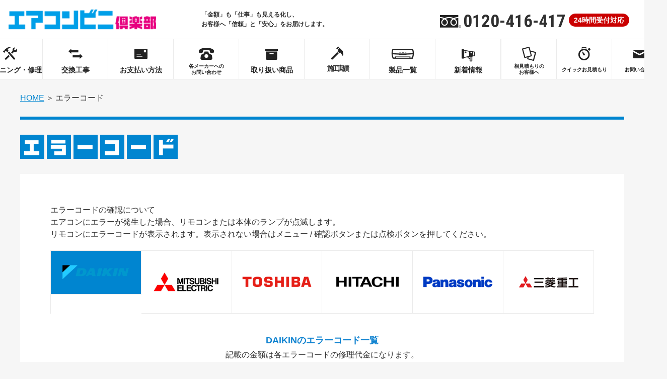

--- FILE ---
content_type: text/html; charset=UTF-8
request_url: http://aircon-club.upward-test.com/errorcode/
body_size: 39340
content:
<!--#include virtual="/inc/header_inc.html" -->
<!DOCTYPE HTML>
<html lang="ja">
<head prefix="og: http://ogp.me/ns# fb: http://ogp.me/ns/fb# website: http://ogp.me/ns/website#">
<meta charset="utf-8">
<meta name="viewport" content="width=device-width,initial-scale=1.0">
<meta name="keywords" content="エアコンビニ倶楽部,空調,エアコン,設備,衛生,設置,修理,メンテナンス,江戸川区,篠崎,24時間受付,サクマテクノ,有限会社サクマテクノ">
<meta name="description" content="空調・換気・衛生・電気の設備工事一式、保守メンテナンス。24時間営業受付対応">
<link rel="author" title="有限会社サクマテクノ" href="http://sakuma-techno.main.jp/">
<!-- Google Tag Manager -->
<!-- <script>(function(w,d,s,l,i){w[l]=w[l]||[];w[l].push({'gtm.start':
new Date().getTime(),event:'gtm.js'});var f=d.getElementsByTagName(s)[0],
j=d.createElement(s),dl=l!='dataLayer'?'&l='+l:'';j.async=true;j.src=
'https://www.googletagmanager.com/gtm.js?id='+i+dl;f.parentNode.insertBefore(j,f);
})(window,document,'script','dataLayer','GTM-MDPTQ7B');</script> -->
<!-- End Google Tag Manager -->

<!--[if IE]>
<meta http-equiv="X-UA-Compatible" content="IE=Edge">
<![endif]-->

<meta property="og:title" content="業務用エアコンの取付・工事ならエアコンビニ倶楽部">
<meta property="og:description" content="空調・換気・衛生・電気の設備工事一式、保守メンテナンス。24時間営業受付対応">
<meta property="og:image" content="/common/images/og_pic.jpg">
<meta property="og:url" content="https://aircon-club.com/">
<meta property="og:type" content="website">
<meta property="og:site_name" content="エアコンビニ倶楽部">


<link rel="canonical" href="https://aircon-club.com/" >

<link href="https://fonts.googleapis.com/css?family=Roboto+Condensed:300,300i,400,400i,700,700i" rel="stylesheet">

<link rel="stylesheet" type="text/css" href="/common/css/base.css">
<link rel="stylesheet" type="text/css" href="/common/css/common.css">
<link rel="stylesheet" type="text/css" href="/common/css/print.css" media="print">
<link rel="stylesheet" type="text/css" href="/common/css/tab.css">
<link rel="stylesheet" type="text/css" href="/css\main.css">


<!--[if (gte IE 10)|!(IE)]><!-->
<script type="text/javascript" src="/common/js/jquery-2.1.4.min.js"></script>
<!--<![endif]-->
<!--[if lte IE 9]>
<script type="text/javascript" src="/common/js/jquery-1.11.3.min.js"></script>
<![endif]-->
<script type="text/javascript" src="/common/js/jquery.easing.1.3.js"></script>
<script type="text/javascript" src="/common/js/jquery.matchHeight-min.js"></script>
<script type="text/javascript" src="../common/js/config.js" charset="utf-8"></script>
<script type="text/javascript" src="/common/js/common.js"></script>
<script type="text/javascript" src="/js/lower/index.js"></script>
<script type="text/javascript" src="/js/common/index.js"></script>

<link rel="alternate" hreflang="ja" href="https://aircon-club.com/errorcode/">
<link rel="stylesheet" type="text/css" href="css/errorcode.css">
<script type="text/javascript" src="js/errorcode.js"></script>

<title>エラーコード - ダイキン｜業務用エアコンの取付・工事ならエアコンビニ倶楽部</title>
</head>

<body id="pageError">
<!-- Google Tag Manager (noscript) -->
<noscript><iframe src="https://www.googletagmanager.com/ns.html?id=GTM-MDPTQ7B"
height="0" width="0" style="display:none;visibility:hidden"></iframe></noscript>
<!-- End Google Tag Manager (noscript) -->
<!--#include virtual="/inc/" -->
<div id="loader-bg">
  <div id="loader">
    <img src="/common/images/loading.gif" alt="">
    <p>Now Loading...</p>
  </div>
</div>

<div id="quickBg"></div>

<div id="loadingWrap">
<!-- <header class="header">
      <div class="header__wrapper">
        <div class="header__top">
          <div class="header__top-wrapper">
            <div class="header__top-column"><a class="header__logo" href=""><img src="/img\header-logo.png" alt=""></a>
              <div class="header__description pc">
                <p>「金額」も「仕事」も見える化し、<br>
                  お客様へ「信頼」と「安心」をお届けします。
                </p>
              </div>
            </div>
            <div class="header__top-column pc"><a class="header__contact" href="tel:0120-416-417"> <img class="header__contact-icon" src="/img\icons\top_contact.png" alt=""><span>0120-416-417</span></a><span class="header__badge">24時間受付対応</span></div>
            <div class="header__menu js-menu-btn sp-flex"><span></span><span></span><span></span></div>
          </div>
        </div>
        <nav class="header__nav js-menu">
          <div class="header__nav-column"><a class="header__nav-item" href="#">
              <div class="header__nav-item-icon"><img src="/img\icons\maintenance.png" alt=""></div><span class="header__nav-item-text">クリーニング・修理</span></a><a class="header__nav-item" href="#">
              <div class="header__nav-item-icon"><img src="/img\icons\switch.png" alt=""></div><span class="header__nav-item-text">交換工事</span></a><a class="header__nav-item" href="#">
              <div class="header__nav-item-icon"><img src="/img\icons\payment.png" alt=""></div><span class="header__nav-item-text">お支払い方法</span></a><a class="header__nav-item" href="#">
              <div class="header__nav-item-icon"><img src="/img\icons\contact.png" alt=""></div><span class="header__nav-item-text header__nav-item-text--small">各メーカーへの<br>お問い合わせ</span></a><a class="header__nav-item" href="#">
              <div class="header__nav-item-icon"><img src="/img\icons\product-handling.png" alt=""></div><span class="header__nav-item-text">取り扱い商品</span></a><a class="header__nav-item" href="#">
              <div class="header__nav-item-icon"><img src="/img\icons\construction.png" alt=""></div><span class="header__nav-item-text">施工実績</span></a><a class="header__nav-item" href="#">
              <div class="header__nav-item-icon"><img src="/img\icons\products.png" alt=""></div><span class="header__nav-item-text">製品一覧</span></a><a class="header__nav-item" href="#">
              <div class="header__nav-item-icon"><img src="/img\icons\whatsnew.png" alt=""></div><span class="header__nav-item-text">新着情報</span></a></div>
          <div class="header__nav-column header__nav-column--right"><a class="header__nav-item" href="#">
              <div class="header__nav-item-icon"><img src="/img\icons\quote.png" alt=""></div><span class="header__nav-item-text header__nav-item-text--small">相見積もりの<br>お客様へ</span></a><a class="header__nav-item" href="#">
              <div class="header__nav-item-icon"><img src="/img\icons\quick-quote.png" alt=""></div><span class="header__nav-item-text header__nav-item-text--small">クイックお見積もり</span></a><a class="header__nav-item" href="#">
              <div class="header__nav-item-icon"><img src="/img\icons\mail.png" alt=""></div><span class="header__nav-item-text header__nav-item-text--small">お問い合わせ</span></a></div>
          <div class="header__contact-menu sp-flex"><a class="header__contact" href="tel:0120-416-417"> <img class="header__contact-icon" src="/img\icons\top_contact.png" alt=""><span>0120-416-417</span></a><span class="header__badge">24時間受付対応</span></div>
        </nav>
      </div>
    </header> -->
<header id="siteHead">

  <div class="body">
    <div class="wrap">
      <div id="ciLogo">
        <p><a href="http://aircon-club.upward-test.com/"><img src="/common/images/head_logo.png" alt="有限会社サクマテクノ エアコンビニ倶楽部" class="logo"></a></p>
      </div>

      <p class="catch">「金額」も「仕事」も見える化し、<br>お客様へ「信頼」と「安心」をお届けします。</p>

      <div class="tel">
        <p class="number">0120-416-417</p>
        <p class="text">24時間受付対応</p>
      </div>
    </div>
  </div>


  <div id="menuBtn">
    <p id="nav-icon"><span></span><span></span><span></span></p>
  </div>

  <nav id="gNav">
    <ul class="main header__nav-column">
      <li class="maintenance header__nav-item"><a class="navLine" href="http://aircon-club.upward-test.com/maintenance/">クリーニング・修理</a></li>
      <li class="exchange header__nav-item"><a class="navLine" href="http://aircon-club.upward-test.com/replacement/">交換工事</a></li>
      <li class="oshiharai header__nav-item"><a class="navLine" href="http://aircon-club.upward-test.com/oshiharai/">お支払い方法</a></li>
      <li class="inquiry header__nav-item"><a class="navLine" href="http://aircon-club.upward-test.com/inquiry/">各メーカーへの<br>お問い合わせ</a></li>
      <li class="products header__nav-item"><a class="navLine" href="http://aircon-club.upward-test.com/products/">取り扱い商品</a></li>

      <!-- <li class="works header__nav-item">
        <a class="navLine" href="http://aircon-club.upward-test.com/aircon-club/construction/">施工実績</a>
      </li> -->

      <div class="header__nav-item js-menu-dropdown">
        <div class="header__nav-item-icon"><img src="/img\icons\construction.png" alt=""></div>
        <span class="header__nav-item-text">施工実績</span>
        <ul class="header__sub-list hide js-sub-menu">
          <a class="header__sub-item" href="http://aircon-club.upward-test.com/aircon-club/construction">施工実績一覧</a>
        </ul>
      </div>

      <li class="product header__nav-item"><a class="navLine" href="http://aircon-club.upward-test.com/aircon-club/aircon-list/">製品一覧</a></li>
      <li class="whatsnew header__nav-item"><a class="navLine" href="http://aircon-club.upward-test.com/aircon-club/news/">新着情報</a></li>
    </ul>
    <ul class="sub header__nav-column header__nav-column--right">
      <li class="estimate header__nav-item"><a class="navLine" href="http://aircon-club.upward-test.com/estimate/">相見積もりの<br>お客様へ</a></li>
      <li class="quick header__nav-item"><a class="navLine" href="javascript:void(0);">クイックお見積もり</a></li>
      <li class="contact header__nav-item"><a class="navLine" href="http://aircon-club.upward-test.com/contact/">お問い合わせ</a></li>
    </ul>
    <p class="tel"><a href="tel:0120416417"><img src="/common/images/nav_tel_sp.png" alt="フリーダイヤル 0120-416-417 24時間受付対応"></a></p>
  </nav>

  <div id="quick">
    <div class="inner">

      <p class="close forSP"><img src="/common/images/close_w.svg" alt="閉じる"></p>

      <form method="post" action="../estimate/estimate_form.php" id="js-quick-form">

        <ul>

          <li>
            <p class="selectTitle">施工種類</p>
            <select name="category" class="fmselect js-category-area">
              <option value="">選択してください</option>
              <option value="maintenance">クリーニング・修理</option>
              <option value="replacement">交換工事</option>
            </select>
          </li>

          <li class="common">
            <p class="selectTitle">地域</p>
            <select name="area" class="fmselect js-quick-area">
              <option value=""></option>
              <option value="23区内">23区内</option>
              <option value="23区外">23区外</option>
              <option value="千葉">千葉</option>
              <option value="埼玉">埼玉</option>
              <option value="神奈川">神奈川</option>
            </select>
          </li>

          <li class="common">
            <p class="selectTitle">業種</p>
            <select name="industry" class="fmselect js-quick-industry">
              <option value=""></option>
              <option value="飲食店">飲食店</option>
              <option value="オフィス">オフィス</option>
              <option value="商業施設（アミューズメント）">商業施設（アミューズメント）</option>
              <option value="工場（倉庫）">工場（倉庫）</option>
              <option value="その他">その他</option>
            </select>
          </li>


          <li class="maintenance">
            <p class="selectTitle">室内天井高</p>
            <select name="inFloor" class="fmselect js-quick-mainte-inFloor">
              <option value=""></option>
              <option value="3000mm以下">3000mm以下</option>
              <option value="3000~4000mm">3000~4000mm</option>
              <option value="4000~5000mm">4000~5000mm</option>
              <option value="5000mm以上">5000mm以上</option>
            </select>
          </li>

          <li class="maintenance">
            <p class="selectTitle">室外機設置フロア</p>
            <select name="maintenance_outFloor" class="fmselect js-quick-mainte-outFloor">
              <option value=""></option>
              <option value="地上(グランド)">地上(グランド)</option>
              <option value="ベランダ">屋上</option>
              <option value="壁面">壁吊り（壁面吊り）</option>
              <option value="屋上">公団吊り</option>
              <option value="屋上(クレーン)">その他</option>
            </select>
          </li>

          <li class="maintenance">
            <p class="selectTitle">トラブルの内容</p>
            <select name="maintenance_maker" class="fmselect js-quick-mainte-maker">
              <option value=""></option>
              <option value="動かない">動かない</option>
              <option value="冷えない">冷えない</option>
              <option value="水漏れ">水漏れ</option>
              <option value="異音・異臭">異音・異臭</option>
              <option value="ブレーカーが落ちる">ブレーカーが落ちる</option>
              <option value="その他">その他</option>
            </select>
          </li>


          <li class="replacement">
            <p class="selectTitle">広さ</p>
            <select name="extent" class="fmselect js-quick-replace-extent">
              <option value=""></option>
              <option value="22～31平米">22～31平米</option>
              <option value="31～39平米">31～39平米</option>
              <option value="39～78平米">39～78平米</option>
              <option value="78～100平米">78～100平米</option>
            </select>
          </li>

          <li class="replacement">
            <p class="selectTitle">天井高</p>
            <select name="ceiling" class="fmselect js-quick-replace-ceiling">
              <option value=""></option>
              <option value="3000以下">3000以下</option>
              <option value="3000～4000">3000～4000</option>
              <option value="4000～5000">4000～5000</option>
              <option value="5000以上">5000以上</option>
            </select>
          </li>

          <li class="replacement">
            <p class="selectTitle">室外機設置フロア</p>
            <select name="outFloor" class="fmselect js-quick-replace-outFloor">
              <option value=""></option>
              <option value="地上（グランド）">地上（グランド）</option>
              <option value="ベランダ">ベランダ</option>
              <option value="壁面">壁面</option>
              <option value="屋上">屋上</option>
              <option value="屋上（クレーン）">屋上（クレーン）</option>
            </select>
          </li>

          <li class="replacement">
            <p class="selectTitle">既存機器の有無</p>
            <select name="existing" class="fmselect js-quick-replace-existing">
              <option value=""></option>
              <option value="既存あり">既存あり</option>
              <option value="既存なし">既存なし</option>
            </select>
          </li>

          <li class="replacement">
            <p class="selectTitle">希望メーカー</p>
            <select name="position" class="fmselect js-quick-replace-position">
              <option value=""></option>
              <option value="ダイキン">ダイキン</option>
              <option value="東芝">東芝</option>
              <option value="日立">日立</option>
              <option value="三菱電機">三菱電機</option>
              <option value="パナソニック">パナソニック</option>
              <option value="三菱重工">三菱重工</option>
              <option value="その他">その他</option>
            </select>
          </li>

          <li class="replacement">
            <p class="selectTitle">希望のエアコンの形状</p>
            <select name="type" class="fmselect js-quick-replace-type">
              <option value=""></option>
              <option value="天井カセット型(1.2.4方向)">天井カセット型(1.2.4方向)</option>
              <option value="天吊型">天吊型</option>
              <option value="壁掛型">壁掛型</option>
              <option value="床置型">床置型</option>
              <option value="ビルトイン型">ビルトイン型</option>
            </select>
          </li>

          <li class="replacement">
            <p class="selectTitle">希望の室内機の台数</p>
            <select name="maker" class="fmselect js-quick-replace-maker">
              <option value=""></option>
              <option value="1台">1台</option>
              <option value="2台">2台</option>
              <option value="3台">3台</option>
              <option value="4台">4台</option>
            </select>
          </li>


        </ul>

        <p class="btnContact"><input type="submit" value="お見積もり"></p>
        <input type="hidden" name="token" value="c5118ddf136710a4f32953139a1a99417d70d034">
      </form>



    </div>
  </div>




</header>

<div class="footerFloatingMenu">
  <ul class="tab_navi">
    <li><a href="/maintenance/"><img src="/common/images/tab_01.png" alt="クリーニング・修理" width="89" height="36"></a></li>
    <li><a href="/replacement/"><img src="/common/images/tab_02.png" alt="交換工事" width="40" height="36"></a></li>
    <li><a href="/estimate/"><img src="/common/images/tab_03.png" alt="相見積もり" width="48" height="36"></a></li>
  </ul>
</div>


<div id="breadcrumb" class="inner">
  <ul>
    <li><a href="http://aircon-club.upward-test.com/">HOME</a></li>
    <li>エラーコード</li>
  </ul>
</div>


<article id="nmlContent">

  <div class="head inner">
    <h1><img src="images/title.png" alt="エラーコード"></h1>
  </div>

  <div class="body confirm">
    <div class="inner">

      <div class="contain">


        <p class="lead">エラーコードの確認について<br>
        エアコンにエラーが発生した場合、リモコンまたは本体のランプが点滅します。<br>
        リモコンにエラーコードが表示されます。表示されない場合はメニュー / 確認ボタンまたは点検ボタンを押してください。</p0>


        <ul class="tabIndex changer">
          <li class="daikin current"><a href="/errorcode/"><img src="images/tab_daikin.png" alt="ダイキン"></a></li>
            <li class="mitsubishi"><a href="/errorcode/mitsubishi.php"><img src="images/tab_mitsubishi.png" alt="三菱電機"></a></li>
            <li class="toshiba"><a href="/errorcode/toshiba.php"><img src="images/tab_toshiba.png" alt="東芝"></a></li>
            <li class="hitachi"><a href="/errorcode/hitachi.php"><img src="images/tab_hitachi.png" alt="日立"></a></li>
            <li class="panasonic"><a href="/errorcode/panasonic.php"><img src="images/tab_panasonic.png" alt="パナソニック"></a></li>
            <li class="mheavy"><a href="/errorcode/mheavy.php"><img src="images/tab_mheavy.png" alt="三菱重工"></a></li>
        </ul>
        <div class="maker">
            <p class="title">DAIKINのエラーコード一覧</p>
            <p class="subtitle">記載の金額は各エラーコードの修理代金になります。</p>
            <form id="serchbox">
                <input class="formtext" type="text" name="keyword" id="keyword" value="" placeholder="エラーコードを検索">
                <input type="button" value="検索" onclick="searchword()" id="submit_button">
            </form>
            
        </div>
        <div id="daikin">
          <ul class="code" id="code">
            <li class="auto">
              <h2>A1</h2>
                <p class="text">プリント基板のマイコンが正常に作動していません。</p>
                <p class="money">¥50,000〜</p>
            </li>
              <li class="auto">
              <h2>A3</h2>
                <p class="text">冷房運転中にドレンパン内の水位上昇によりフロートスイッチが作動し、停止しています。</p>
                <p class="money">¥15,000〜</p>
            </li>
              <li class="auto">
              <h2>A6</h2>
                <p class="text">ファンモータの不具合により停止しています。</p>
                <p class="money">¥28,000〜</p>
            </li>
              <li class="auto">
              <h2>A7</h2>
                <p class="text">スイングモータの不具合により、水平羽根が動いていません。</p>
                <p class="money">¥18,000〜</p>
            </li>
              <li class="auto">
              <h2>A9</h2>
                <p class="text">室内機電子膨張弁のコイルの不具合により、停止しています。</p>
                <p class="money">¥80,000〜</p>
            </li>
              <li class="auto">
              <h2>AF</h2>
                <p class="text">ドレンポンプが停止条件中にも関わらず、ドレンパン内の水位上昇し、フロートスイッチが作動を繰り返した場合に警報を出します。</p>
                <p class="money">¥15,000〜</p>
            </li>
              <li class="auto">
              <h2>AH</h2>
                <p class="text">集塵エレメントの汚れです。</p>
                <p class="money">¥152,000〜</p>
            </li>
              <li class="auto">
              <h2>AJ</h2>
                <p class="text">プリント基板の能力設定の不具合です。（基盤故障)</p>
                <p class="money">¥58,000〜</p>
            </li>
              <li class="auto">
              <h2>C4</h2>
                <p class="text">熱交換器の液管温度を検知しているサーミスタの不具合により、停止しています。</p>
                <p class="money">¥53,000〜</p>
            </li>
              <li class="auto">
              <h2>C5</h2>
                <p class="text">熱交換器の中間温度を検知しているサーミスタの不具合、ガス管温度を検知しているサーミスタの不具合により、停止しています。</p>
                <p class="money">¥53,000〜</p>
            </li>
              <li class="auto">
              <h2>C9</h2>
                <p class="text">室内機の吸い込み温度を検知しているサーミスタの不具合により、停止しています。</p>
                <p class="money">¥53,000〜</p>
            </li>
              <li class="auto">
              <h2>CC</h2>
                <p class="text">湿度を検知している湿度センサの不具合により、警報を出しています。運転は継続します。</p>
                <p class="money">-</p>
            </li>
              <li class="auto">
              <h2>CE</h2>
                <p class="text">輻射センサ系、または人検知・床温度センサー系のエラー警告表示です。運転は継続します。</p>
                <p class="money">-</p>
            </li>
              <li class="auto">
              <h2>CJ</h2>
                <p class="text">リモコン内の室内空気サーミスタの不具合により、警報を出しています。運転は継続します。</p>
                <p class="money">¥25,000〜</p>
            </li>
              <li class="auto">
              <h2>E0</h2>
                <p class="text">室外機の何らかの保護装置が働いた場合、一括で表示されます。</p>
                <p class="money">¥50,000〜</p>
            </li>
              <li class="auto">
              <h2>E3</h2>
                <p class="text">運転中に高圧圧力が上昇しすぎたことにより、停止しています。</p>
                <p class="money">¥60,000〜</p>
            </li>
              <li class="auto">
              <h2>E4</h2>
                <p class="text">運転中に低圧圧力が低下しすぎたことにより、停止しています。</p>
                <p class="money">¥80,000〜</p>
            </li>
              <li class="auto">
              <h2>E5</h2>
                <p class="text">圧縮機の過電流により停止しています。</p>
                <p class="money">-</p>
            </li>
              <li class="auto">
              <h2>E6</h2>
                <p class="text">インバータ圧縮機の過電流により、停止しています。</p>
                <p class="money">-</p>
            </li>
              <li class="auto">
              <h2>E7</h2>
                <p class="text">ファンモータの不具合により停止しています。</p>
                <p class="money">-</p>
            </li>
              <li class="auto">
              <h2>E9</h2>
                <p class="text">電子膨張弁コイルの不具合により、停止しています。</p>
                <p class="money">¥65,000〜</p>
            </li>
              <li class="auto">
              <h2>F3</h2>
                <p class="text">圧縮機の吐出管温度が上昇しすぎたことにより、停止しています。</p>
                <p class="money">¥75,000〜</p>
            </li>
              <li class="auto">
              <h2>H3</h2>
                <p class="text">高圧圧力開閉器に導通がない場合にエラー検出します。</p>
                <p class="money">¥50,000〜</p>
            </li>
              <li class="auto">
              <h2>H4</h2>
                <p class="text">低圧圧力スイッチの不具合を検知したことにより、停止しています。</p>
                <p class="money">¥50,000〜</p>
            </li>
              <li class="auto">
              <h2>H9</h2>
                <p class="text">外気サーミスタの不具合により、停止しています。</p>
                <p class="money">¥15,000〜</p>
            </li>
              <li class="auto">
              <h2>J3</h2>
                <p class="text">吐出管サーミスタの不具合により、停止しています。</p>
                <p class="money">¥15,000〜</p>
            </li>
              <li class="auto">
              <h2>J5</h2>
                <p class="text">圧縮機の吸入管温度を検知しているサーミスタの不具合により、停止しています。</p>
                <p class="money">¥15,000〜</p>
            </li>
              <li class="auto">
              <h2>J6</h2>
                <p class="text">熱交換器の温度を検知しているサーミスタの不具合により、停止しています。</p>
                <p class="money">¥15,000〜</p>
            </li>
              <li class="auto">
              <h2>J7</h2>
                <p class="text">室外機の熱交換器中間サーミスタの不具合により、停止しています。</p>
                <p class="money">¥15,000〜</p>
            </li>
              <li class="auto">
              <h2>J8</h2>
                <p class="text">液管の温度を検知しているサーミスタの不具合により、停止しています。</p>
                <p class="money">¥15,000〜</p>
            </li>
              <li class="auto">
              <h2>J9</h2>
                <p class="text">過冷却熱交換器の温度を検知しているサーミスタの不具合により、停止しています。</p>
                <p class="money">¥15,000〜</p>
            </li>
              <li class="auto">
              <h2>JA</h2>
                <p class="text">高圧圧力センサーの不具合により、停止しています。</p>
                <p class="money">¥15,000〜</p>
            </li>
              <li class="auto">
              <h2>JC</h2>
                <p class="text">低圧圧力センサーの不具合により、停止しています。</p>
                <p class="money">¥15,000〜</p>
            </li>
              <li class="auto">
              <h2>L1</h2>
                <p class="text">インバータ基板の不具合を検知したことにより、停止しています。</p>
                <p class="money">¥65,000〜</p>
            </li>
              <li class="auto">
              <h2>L4</h2>
                <p class="text">インバータ基板の放熱フィン温度が上昇しすぎたことにより、停止しています。</p>
                <p class="money">¥15,000〜</p>
            </li>
              <li class="auto">
              <h2>L5</h2>
                <p class="text">インバータ圧縮機の過電流を検知したことにより、停止しています。</p>
                <p class="money">¥200,000〜</p>
            </li>
              <li class="auto">
              <h2>L8</h2>
                <p class="text">インバータ圧縮機の過負荷電流を検知したことにより、停止しています。</p>
                <p class="money">¥200,000〜</p>
            </li>
              <li class="auto">
              <h2>L9</h2>
                <p class="text">インバータ圧縮機の起動が完了しなかったことにより、停止しています。</p>
                <p class="money">¥200,000〜</p>
            </li>
              <li class="auto">
              <h2>LC</h2>
                <p class="text">インバータ基板と制御基板の通信不具合により、停止しています。</p>
                <p class="money">¥70,000〜</p>
            </li>
              <li class="auto">
              <h2>P3</h2>
                <p class="text">フィンサーマル部の温度が高温になりすぎたことにより、停止しています。</p>
                <p class="money">¥30,000〜</p>
            </li>
              <li class="auto">
              <h2>P4</h2>
                <p class="text">圧縮機停止中に放熱フィンの温度の不具合により、停止しています。</p>
                <p class="money">¥65,000〜</p>
            </li>
              <li class="auto">
              <h2>P8</h2>
                <p class="text">《試運転（冷媒自動充てん運転）時の表示です》,冷媒自動充てん運転が室内熱交換器の凍結防止の為に停止しました。再度、自動充てん運転を行ってください。</p>
                <p class="money">-</p>
            </li>
              <li class="auto">
              <h2>PJ</h2>
                <p class="text">プリント基板の能力設定の不具合,プリント基板の組合せ不具合。</p>
                <p class="money">¥25,000〜</p>
            </li>
              <li class="auto">
              <h2>U0</h2>
                <p class="text">システムの冷媒循環量が不足しています。</p>
                <p class="money">¥30,000〜</p>
            </li>
              <li class="auto">
              <h2>U1</h2>
                <p class="text">三相電源が、逆相または欠相を検知したことにより、停止しています。</p>
                <p class="money">¥56,000〜</p>
            </li>
              <li class="auto">
              <h2>U2</h2>
                <p class="text">インバータ電源回路の不足電圧、過電圧検知したことにより、停止しています。</p>
                <p class="money">¥75,000〜</p>
            </li>
              <li class="auto">
              <h2>U3</h2>
                <p class="text">チェック運転（試運転）が未完了のため停止しています。</p>
                <p class="money">-</p>
            </li>
              <li class="auto">
              <h2>U4</h2>
                <p class="text">室内機と室外機間の通信不具合により、停止しています。</p>
                <p class="money">50,000〜</p>
            </li>
              <li class="auto">
              <h2>U5</h2>
                <p class="text">室内機とワイヤードリモコン間の通信不具合により、停止しています。</p>
                <p class="money">¥80,000〜</p>
            </li>
              <li class="auto">
              <h2>U8</h2>
                <p class="text">メインリモコン（主）とサブリモコン（従）間の通信不具合により停止しています。</p>
                <p class="money">¥32,000〜</p>
            </li>
              <li class="auto">
              <h2>U9</h2>
                <p class="text">同一系統内の他室内機のエラーを検出したため、停止しています。</p>
                <p class="money">¥85,000〜</p>
            </li>
              <li class="auto">
              <h2>UA</h2>
                <p class="text">室内-室外の組み合わせが適切でない可能性があります。</p>
                <p class="money">¥65,000〜</p>
            </li>
              <li class="auto">
              <h2>UC</h2>
                <p class="text">集中制御機器用の集中アドレス設定が重複しているとの警告表示です。</p>
                <p class="money">¥55,000〜</p>
            </li>
              <li class="auto">
              <h2>UE</h2>
                <p class="text">室内機と集中制御機器間の通信不具合により停止しています。</p>
                <p class="money">¥80,000〜</p>
            </li>
            
          </ul>
        </div>
        
        <div id="error">
            <h2>ダイキン 業務用エアコンのエラーコードについて</h2>
            <p class="lead">エアコンの運転中に何らかのエラーが発生し、停止した場合、室内機の運転ランプが点滅します。その場合、以下の要領でエラーコードの確認ができます。</p>
            <ul>
            <li>運転中にエラーが発生して停止した場合、リモコンの運転ランプ（緑）が点滅し、画面下部に『異常：メニューボタンを押してください』が表示されます。</li>
                <li>｢メニュー／確定｣ボタンを押すとエラーコードが表示されますので、表示されたエラーコードを記録し、エラーの内容を確認してください。</li>
            </ul>
            <p class="error_img"><img src="images/error_daikin.jpg" alt="リモコン"></p>
            <p class="postscript">※この方法はダイキンエアコンの場合になります。</p>
        </div>

        <div id="reference">
          <h2>このエラーコードリストは、一部のエアコンの表示方法です。</h2>
          <p class="lead">型番 / 仕様 / 製造年によっても異なりますので 詳しくは下記より各メーカーのサービスセンターにお問合わせ下さい。</p>
          <ul class="tabIndex">
            <li><a href="http://www.daikincc.com/" target="_blank"><img src="images/tab_daikin.png" alt="ダイキン"></a></li>
            <li><a href="http://www.mitsubishielectric.co.jp/ldg/wink/fixed.do?pageId=inquiryAirConditioner" target="_blank"><img src="images/tab_mitsubishi.png" alt="三菱電機"></a></li>
            <li><a href="http://www.toshiba-carrier.co.jp/contact/index_j.htm" target="_blank"><img src="images/tab_toshiba.png" alt="東芝"></a></li>
            <li><a href="http://www.hitachi-ap.co.jp/support/after/index.html" target="_blank"><img src="images/tab_hitachi.png" alt="日立"></a></li>
            <li><a href="https://panasonic.co.jp/ap/pces/" target="_blank"><img src="images/tab_panasonic.png" alt="パナソニック"></a></li>
            <li><a href="http://www.mhi-mth.co.jp/inquiry/info1/after-service01.html" target="_blank"><img src="images/tab_mheavy.png" alt="三菱重工"></a></li>
          </ul>
        </div>


      </div>
      <!-- /contain -->

    </div>
    <!-- /inner -->
  </div>
  <!-- /body -->

</article>


<!--#include virtual="/inc/footer_inc.html" -->
<!-- siteFooter -->
<footer id="siteFoot">
  <div class="inner">

    <div class="column">

      <div class="wrapLeft">
        <div class="main">
          <h2><a href="/">有限会社サクマテクノ</a></h2>
          <address>東京都江戸川区上篠崎2-15-17</address>
          <p>TEL:0120-416-417（フリーダイヤル）<br>
          FAX:03-6638-7073<br>
          24時間受付対応</p>
        </div>
        <nav id="fNav">
          <ul>
            <li><a href="http://aircon-club.upward-test.com/errorcode/">エラーコード集</a></li>
            <li><a href="http://aircon-club.upward-test.com/oshiharai/">お支払い方法</a></li>
            <li><a href="http://aircon-club.upward-test.com/products/">取り扱い商品</a></li>
            <li><a href="http://aircon-club.upward-test.com/works/">施工実績</a></li>
            <li><a href="http://aircon-club.upward-test.com/inquiry/">各メーカーへのお問い合わせ</a></li>
          </ul>
          <ul>
            <li><a href="http://aircon-club.upward-test.com/maintenance/">クリーニング・修理</a></li>
            <li><a href="http://aircon-club.upward-test.com/replacement/">交換工事</a></li>
            <li><a href="http://aircon-club.upward-test.com/aircon-list.html">製品一覧</a></li>
            <li><a href="http://aircon-club.upward-test.com/aircon-club/news/">新着情報</a></li>
          </ul>
        </nav>
      </div>

      <div class="wrapRight">
        <div class="top">
          <ul>
            <li><a href="http://aircon-club.upward-test.com/contact/">お問い合わせ</a></li>
          </ul>
        </div>
        <div class="bottom">
          <ul>
            <li><a href="/company/">運用会社</a></li>
            <li><a href="/privacy/">プライバシーポリシー</a></li>
          </ul>
          <p class="rights">Copyright&nbsp;&copy;&nbsp;有限会社サクマテクノ All Rights Reserved.</p>
          <span style="display: flex;">R2 事業再構築 機－1</span>
        </div>
      </div>

    </div>

    <p id="toPageTop"></p>
	</div>
</footer>
<!-- /siteFooter -->

</div>
<!-- /loadingWrap -->

</body>
</html>


--- FILE ---
content_type: text/css
request_url: http://aircon-club.upward-test.com/common/css/base.css
body_size: 775
content:
@charset 'UTF-8';*,body{margin:0;padding:0}a:hover,a:link,a:visited{color:#0085d0}a,a:hover{text-decoration:none}*{font-size:100%;font-style:normal}html{font-size:16px;line-height:1.5;letter-spacing:0;color:#222}body{font-family:'Helvetica Neue',Helvetica,Arial,Verdana,'游ゴシック','Yu Gothic','ヒラギノ角ゴ Pro W3','Hiragino Kaku Gothic Pro','メイリオ',Meiryo,Osaka,'ＭＳ Ｐゴシック',sans-serif;width:100%;height:100%;text-align:center}.roboto{font-family:'Roboto Condensed'}a{outline:0}a:link{text-decoration:underline}img{max-width:100%;height:auto;vertical-align:top}a img{border:none}li{list-style-type:none}input,label,select,textarea{vertical-align:middle}.clear{clear:both!important}.clearfix:after{display:block;clear:both;height:0;content:''}

--- FILE ---
content_type: text/css
request_url: http://aircon-club.upward-test.com/common/css/common.css
body_size: 28439
content:
@charset 'UTF-8';

.inner,
.innerPC {
  text-align: left
}

#nmlContent .head .flow li,
#quick .btnContact input,
.btnContact input,
.checkbox,
.confirm table,
.fmselect {
  box-sizing: border-box
}

html {
  margin-top: 0 !important
}

body {
  background: #f6f6f6
}

@media screen and (min-width:751px) {

  body,
  html {
    height: 100%
  }

  body {
    height: auto !important;
    min-height: 100%
  }

  .forPC {
    display: block
  }

  .forSP {
    display: none
  }

  .pcOnly {
    display: block
  }

  .spOnly {
    display: none
  }
}

#quick .fmselect option,
.confirm td {
  min-height: 1em
}

@media screen and (max-width:750px) {

  body,
  html {
    height: auto
  }

  .forPC {
    display: none
  }

  .forSP {
    display: block
  }

  .pcOnly {
    display: none
  }

  .spOnly {
    display: block
  }
}

.show {
  display: block
}

.hide {
  display: none
}

.nowrap {
  white-space: nowrap
}

@media screen and (max-width:750px) {
  .nowrap {
    display: block;
    white-space: normal
  }
}

a:hover img.alpha {
  zoom: 1;
  cursor: pointer;
  opacity: .8;
  filter: alpha(opacity=80);
  -ms-filter: 'alpha(opacity=80)';
  -moz-opacity: .8;
  -khtml-opacity: .8
}

.inner {
  overflow: hidden;
  margin: 0 4%
}

.innerPC {
  margin: 0
}

#loader,
#nmlContent .head h1 {
  text-align: center
}

@media screen and (min-width:751px) {

  .inner,
  .innerPC {
    margin: 0 20px
  }

  .imgHov {
    overflow: hidden;
    cursor: pointer
  }

  .imgHov img {
    transition: all .2s ease-out
  }

  .imgHov:hover img {
    transform: scale(1.1)
  }
}

@media screen and (min-width:1260px) {

  .inner,
  .innerPC {
    width: 1200px;
    margin: 0 auto
  }
}

.SweepRight:before,
.navLine:before {
  bottom: 0;
  transition-timing-function: ease-out;
  content: ''
}

.SweepRight,
.navLine {
  transform: translateZ(0);
  box-shadow: 0 0 1px transparent;
  -moz-osx-font-smoothing: grayscale
}

.navLine {
  -webkit-backface-visibility: hidden;
  backface-visibility: hidden
}

.navLine:before {
  position: absolute;
  right: 50%;
  left: 50%;
  height: 3px;
  transition-duration: .2s;
  transition-property: left, right;
  background: #0085d0
}

#gNav .navLine:before {
  bottom: 0
}

.active.navLine:before {
  display: none
}

@media screen and (min-width:751px) {

  #gNav .navLine:active:before,
  #gNav .navLine:focus:before,
  #gNav .navLine:hover:before,
  .navLine:active:before,
  .navLine:focus:before,
  .navLine:hover:before {
    right: 0;
    left: 0
  }

  #gNav .navLine.exc:active:before,
  #gNav .navLine.exc:focus:before,
  #gNav .navLine.exc:hover:before {
    right: 50%;
    left: 50%
  }
}

.SweepRight {
  position: relative;
  display: inline-block;
  transition-duration: .3s;
  transition-property: color;
  vertical-align: middle;
  -webkit-backface-visibility: hidden;
  backface-visibility: hidden
}

.SweepRight:before {
  position: absolute;
  z-index: -1;
  top: 0;
  right: 0;
  left: 0;
  transition-duration: .3s;
  transition-property: transform;
  transform: scaleX(0);
  transform-origin: 0 50%;
  background: #fa666c
}

#loader,
#loader-bg {
  position: fixed;
  display: none
}

.SweepRight.yellow:before {
  background: #fce63f
}

.SweepRight:active,
.SweepRight:focus,
.SweepRight:hover {
  color: #fff
}

.SweepRight:focus:before,
.SweepRight:hover:before,
.hSweepRight:active:before {
  transform: scaleX(1)
}

#loader-bg {
  z-index: 1000;
  top: 0;
  left: 0;
  width: 100%;
  height: 100%;
  background: #fff
}

#loader {
  z-index: 1001;
  top: 50%;
  left: 50%;
  width: 200px;
  height: 200px;
  margin-top: -100px;
  margin-left: -100px;
  color: #2954ab
}

#loader p {
  display: none;
  margin-top: 10px
}

#loader img {
  display: none;
  width: 36px;
  height: 36px
}

@media screen and (min-width:751px) {
  #loader img {
    width: 64px;
    height: 64px
  }
}

#siteHead {
  width: 100%;
  background: #fff
}

#siteHead .wrap {
  position: relative;
  width: 100%;
  max-width: 1366px;
  margin: 0 auto
}

#siteFoot #fNav,
#siteFoot .main {
  margin-bottom: 2em
}

#siteFoot #fNav {
  display: flex;
}
@media screen and (max-width:767px) {
  #siteFoot #fNav {
    flex-direction: column;
    margin-bottom: 0;
  } 
}
#siteFoot #fNav ul{
  margin-left: 80px;
}
@media screen and (max-width:767px) {
  #siteFoot #fNav ul{
    margin: 0 0 28px 0;
  }
}

#ciLogo {
  width: 46.66%;
  max-width: 350px;
  padding: 3.3333% 0 3.2% 4%
}

#ciLogo img {
  display: block
}

#siteHead .body {
  border-bottom: solid 1px #ebebeb
}

#siteHead .body .catch,
#siteHead .body .tel {
  display: none
}

@media screen and (min-width:751px) {
  #siteHead .innerPC {
    position: relative
  }

  #ciLogo {
    width: 350px;
    max-width: none;
    padding: 15px 0 50px 17px;
    transition: all .3s
  }

  #siteHead .body .catch {
    font-size: 12px;
    font-weight: 700;
    line-height: 1.6666;
    position: absolute;
    top: 20px;
    left: 400px;
    display: inline-block;
    text-align: left
  }

  #siteHead .body .tel {
    position: absolute;
    top: 68px;
    right: 17px;
    display: block;
    transition: all .3s
  }

  #siteHead .body .tel .number,
  #siteHead .body .tel .text {
    font-weight: 700;
    line-height: 1;
    display: inline-block;
    transition: all .3s
  }

  #siteHead .body .tel .number {
    font-family: 'Roboto Condensed';
    font-size: 28px;
    padding-left: 34px;
    vertical-align: middle;
    background: url(../images/icon_free.png) left center no-repeat;
    background-size: 30px auto
  }

  #siteHead .body .tel .text {
    font-size: 14px;
    margin-left: 3px;
    padding: 6px 10px;
    color: #fff;
    border-radius: 26px;
    background: #ca0000
  }
}

@media screen and (max-width: 1400px) {
  #gNav {
    max-width: 100%;
    justify-content: center;
  }

  #gNav .main li {
    width: 110px;
  }
}

@media screen and (max-width: 1360px) {
  #gNav .main li {
    width: 105px;
  }

  #gNav .sub li {
    width: 100px;
  }
}

@media screen and (max-width: 1100px) {
  #gNav .main li {
    width: 95px;
  }

  #gNav .sub li {
    width: 90px;
  }
}

@media screen and (max-width:767px) { 
  #gNav .main li {
    width: 100%;
  }
  #gNav .sub li {
    width: 100%;
  }
}

@media screen and (-ms-high-contrast:none) and (min-width:751px) {
  #siteHead .body .tel .text {
    padding: 7px 10px 4px
  }

  #siteHead .body .tel .text,
  ::-ms-backdrop {
    padding: 7px 10px 4px
  }
}

@media screen and (min-width:841px) {
  #siteHead .body .tel .number {
    font-size: 35px;
    padding-left: 46px;
    background-size: 42px auto
  }
}

@media screen and (min-width:1091px) {
  #ciLogo {
    padding: 15px 0 14px 17px
  }

  #siteHead .body .tel {
    top: 25px;
    right: 30px
  }
}

@media screen and (max-width:767px) {

  #gNav,
  #gNav a {
    font-size: 18px;/* font-size: 4.266vw; */
    color: #222;
  }

  #gNav a,
  #gNav a:hover {
    text-decoration: none
  }

  #gNav {
    line-height: 1;
    position: absolute;
    z-index: -98;
    top: 0;
    left: 0;
    box-sizing: border-box;
    width: 100%;
    height: auto;
    margin-top: 13.3333%;
    padding: 0;
    transition: all .3s;
    text-align: center;
    opacity: 0;
    background: #fff
  }

  #gNav.open {
    z-index: 98;
    opacity: 1
  }

  #gNav li:first-child {
    margin-top: 0
  }
  @media screen and (max-width:767px) {
    #gNav li {
      display: block;
      width: 100%;
    }
  }


  #gNav a {
    font-weight: 700;
    display: block;
    /* padding: 1.3em 1em;
    border-bottom: solid 1px #ebebeb */
  }

  #gNav .sub a {
    font-size: 3.733vw;
    line-height: 1.357;
    background: #f6f6f6
  }
  @media screen and (max-width:767px) {
    #gNav .sub a {
      font-size: 18px;
    }
  }

  #gNav .sub li a {
    padding: 1.1em 1em
  }
  @media screen and (max-width:767px) {
    #gNav .sub li a {
      padding: 0;
    }
  }

  #gNav .sub li:first-child a {
    padding: .6em 1em
  }
  @media screen and (max-width:767px) {
    #gNav .sub li:first-child a {
      padding: 0;
    }
  }

  #gNav .tel a {
    padding: 0
  }

  #gNav .iroha.phase_1,
  #gNav .products.phase_1,
  #gNav .works.phase_1 {
    font-size: 4.266vw;
    font-weight: 700;
    padding: 1.3em 1em;
    text-decoration: none;
    color: #d3d3d3;
    border-bottom: solid 1px #ebebeb
  }
}

@media screen and (min-width:767px) {

  #gNav .main li,
  #gNav .sub li,
  #gNav li a {
    box-sizing: border-box
  }

  #gNav li a,
  #gNav li a:hover {
    text-decoration: none
  }

  #gNav {
    position: relative;
    max-width: 1366px;
    height: 80px;
    margin: 0 auto;
    border-bottom: solid 1px #ebebeb;
    display: flex;
  }

  #gNav ul {
    /* position: absolute; */
    top: 0;
    letter-spacing: -.4em
  }

  #gNav .main {
    left: 0;
    width: 62.5%
  }

  #gNav .main li:not(:last-child) {
    border-right: solid 1px #ebebeb
  }
  #gNav .main li {
    width: 20%;
  }

  #gNav .sub {
    right: 0;
    width: 37.5%
  }

  #gNav .sub li {
    width: 33.3333%;
    border-left: solid 1px #ebebeb
  }

  #gNav .sub li:first-child {
    border-left: none
  }

  #gNav li {
    display: inline-block;
    margin: 0;
    padding: 0;
    vertical-align: bottom;
    letter-spacing: normal
  }

  #gNav li a {
    font-size: 11px;
    font-weight: 700;
    line-height: 1;
    display: block;
    height: 80px;
    padding-top: 54px;
    color: #222
  }

  #gNav .sub li a {
    font-size: 10px;
    line-height: 1.38;
    background-size: auto 23px
  }

  #gNav .main li a {
    background-size: auto 28px
  }

  #gNav li.estimate a {
    line-height: 1.2;
    padding-top: 41px
  }

  #gNav li.quick a {
    padding-top: 46px
  }

  #gNav li.contact a {
    padding-top: 54px
  }

  #gNav li.maintenance a {
    background: url(../images/icon_maintenance.png) center 15px no-repeat;
    background-size: 32px 27px
  }

  #gNav li.exchange a {
    background: url(../images/icon_exchange.png) center 19px no-repeat;
    background-size: 28px 20px
  }

  #gNav li.products a {
    background: url(../images/icon_products.png) center 19px no-repeat
  }

  #gNav li.works a {
    background: url(../images/construction.png) center 19px no-repeat
  }
  #gNav li.product a {
    background: url(../images/products.png) center 19px no-repeat
  }
  #gNav li.whatsnew a {
    background: url(../images/whatsnew.png) center 19px no-repeat
  }

  #gNav li.oshiharai a {
    background: url(../images/icon_oshiharai.png) center 19px no-repeat;
    background-size: 26px 20px
  }

  #gNav li.inquiry a {
    font-size: 10px;
    line-height: 1.2;
    padding-top: 48px;
    background: url(../images/icon_inquiry.png) center 17px no-repeat;
    background-size: 30px 24px
  }

  #gNav li.iroha a {
    background: url(../images/icon_iroha.svg) center 15px no-repeat
  }

  #gNav li.estimate a {
    background: url(../images/icon_estimate.png) center 15px no-repeat;
    background-size: 28px 28px
  }

  #gNav li.quick a {
    background: url(../images/icon_quick.png) center 15px no-repeat;
    background-size: 24px 27px
  }

  #gNav li.contact a {
    background: url(../images/icon_contact.png) center 21px no-repeat;
    background-size: 25px 17px
  }

  #gNav .tel {
    display: none
  }

  #gNav .iroha.phase_1,
  #gNav .products.phase_1,
  #gNav .works.phase_1 {
    font-size: 11px;
    font-weight: 700;
    line-height: 1;
    box-sizing: border-box;
    height: 80px;
    padding-top: 54px;
    text-decoration: none;
    color: #d3d3d3
  }

  #gNav li.products.phase_1 {
    background: url(../images/icon_products_p1.svg) center 15px no-repeat;
    background-size: auto 28px
  }

  #gNav li.works.phase_1 {
    background: url(../images/icon_works_p1.svg) center 15px no-repeat;
    background-size: auto 28px
  }

  #gNav li.iroha.phase_1 {
    background: url(../images/icon_iroha_p1.svg) center 15px no-repeat;
    background-size: auto 28px
  }

  #menuBtn {
    display: none
  }
}

#menuBtn::after,
#nav-icon span {
  position: absolute;
  display: block
}

@media screen and (min-width:1001px) {

  #gNav .main,
  #gNav .sub {
    width: auto
  }

  #gNav .iroha.phase_1,
  #gNav .products.phase_1,
  #gNav .works.phase_1,
  #gNav li a {
    font-size: 14px
  }

  #gNav .main li {
    width: 130px
  }

  #gNav .sub li {
    width: 110px
  }

  #gNav .sub li:first-child {
    border-left: solid 1px #ebebeb
  }

  #gNav li.estimate a {
    padding-top: 48px
  }

  #gNav li.contact a,
  #gNav li.quick a {
    padding-top: 54px
  }
}

#menuBtn::after,
#nav-icon {
  width: 100%;
  padding-top: 100%
}

#menuBtn {
  position: absolute;
  z-index: 50;
  top: 0;
  right: 0;
  width: 13.3333%;
  height: auto;
  background: 0 0
}

#menuBtn::after {
  top: 0;
  left: 0;
  content: '';
  background: #222
}

#nav-icon span,
#nav-icon.open span {
  background: #fff
}

#nav-icon {
  position: relative;
  z-index: 55;
  transition: .5s ease-in-out;
  transform: rotate(0)
}

#nav-icon span {
  right: 34%;
  width: 32%;
  height: 4%;
  transition: .25s ease-in-out;
  transform: rotate(0);
  opacity: 1;
  border-radius: 0
}

#nav-icon span:nth-child(1) {
  top: 38%
}

#nav-icon span:nth-child(2) {
  top: 48%
}

#nav-icon span:nth-child(3) {
  top: 58%
}

#nav-icon.open span:nth-child(1) {
  top: 38%;
  right: 50%;
  width: 0
}

#nav-icon.open span:nth-child(2) {
  top: 50%;
  transform: rotate(45deg)
}

#nav-icon.open span:nth-child(3) {
  top: 50%;
  transform: rotate(-45deg)
}

#breadcrumb {
  display: none
}

@media screen and (min-width:751px) {
  #breadcrumb {
    display: block;
    padding-top: 26px
  }

  #breadcrumb ul {
    letter-spacing: -.4em
  }

  #breadcrumb li {
    font-size: 16px;
    line-height: 1.4;
    display: inline-block;
    letter-spacing: normal
  }

  #breadcrumb li::before {
    padding: 0 .2em;
    content: '＞'
  }

  #breadcrumb li:first-child::before {
    padding: 0;
    content: ''
  }
}

#nmlContent .head .flow li.noArr::before,
#nmlContent .head .flow li:first-child::before,
#nmlContent .head .flow li:last-child::after {
  display: none
}

#nmlContent .head {
  margin-top: 4vw;
  padding-top: 2.666vw;
  border-top: solid 4px #0085d0
}

@media screen and (min-width:751px) {
  #nmlContent .head {
    margin-top: 26px;
    padding-top: 30px;
    border-top: solid 6px #0085d0
  }

  #nmlContent .head h1 {
    text-align: left
  }
}

#nmlContent .head .flow li::after,
#nmlContent .head .flow li::before {
  border-top: 4.6vw solid transparent;
  border-bottom: 4.6vw solid transparent;
  top: 0;
  content: ''
}

#nmlContent .head .flow {
  overflow: hidden;
  margin-top: 5.333vw
}

#nmlContent .head .flow li {
  font-size: 2.933vw;
  font-weight: 700;
  line-height: 1;
  position: relative;
  float: left;
  width: 31.333%;
  margin-right: 2%;
  padding: 1em 0;
  text-align: center;
  background: #fff
}

#nmlContent .head .flow li:first-child {
  width: 33.333%
}

#nmlContent .head .flow li:last-child {
  margin-right: 0;
  width: 33.333%
}

#nmlContent .head .flow li.current {
  width: 33.333%;
  margin-right: 0;
  color: #fff;
  background: #0085d0
}

#nmlContent .head .flow li::after {
  position: absolute;
  z-index: 10;
  right: 0;
  margin-right: -2.8vw;
  border-left: 3vw solid #fff
}

#nmlContent .head .flow li.current::after {
  border-left: 3vw solid #0085d0
}

#nmlContent .head .flow li::before {
  position: absolute;
  z-index: 8;
  left: 0;
  border-left: 3vw solid #f6f6f6
}

#nmlContent .head .flow li:last-child.current,
#nmlContent .head .flow li:last-child.noArr {
  width: 31.333%
}

#nmlContent .head .flow li.fix {
  width: 35.333%;
  margin-right: 0
}

#nmlContent .head .flow li:nth-child(2).fix {
  width: 33.333%
}

@media screen and (min-width:751px) {

  #nmlContent .head .flow li::after,
  #nmlContent .head .flow li::before {
    border-top: 28px solid transparent;
    border-bottom: 28px solid transparent
  }

  #nmlContent .head .flow {
    margin-top: 30px
  }

  #nmlContent .head .flow li {
    font-size: 20px;
    width: 32.6333%;
    margin-right: .7%;
    padding: .9em 0
  }

  #nmlContent .head .flow li::after {
    margin-right: -40px;
    border-left: 40px solid #fff
  }

  #nmlContent .head .flow li.current::after {
    border-left: 40px solid #0085d0
  }

  #nmlContent .head .flow li::before {
    border-left: 40px solid #f6f6f6
  }

  #nmlContent .head .flow li:last-child.current,
  #nmlContent .head .flow li:last-child.noArr {
    width: 32.6333%
  }

  #nmlContent .head .flow li.fix {
    width: 34.033%
  }
}

#nmlContent .body .contain {
  margin-top: 7.733vw;
  padding: 5.3vw 5.3vw 9.3vw;
  background: #fff
}

#siteFoot,
.comBtn a {
  color: #fff;
  background: #0083d2
}

@media screen and (min-width:751px) {
  #nmlContent .body .contain {
    margin-top: 30px;
    padding: 60px 60px 70px
  }
}

#siteFoot {
  font-size: 3.8vw;
  font-weight: 400;
  line-height: 1.666;
  position: relative;
  margin-top: 8vw;
  padding: 40px 0
}

#siteFoot .wrapRight,
#siteFoot address,
#siteFoot p {
  font-size: .857em
}

#siteFoot .rights {
  font-size: 10px;
  margin-top: 5em;
  text-align: center;
  margin-bottom: 20px;
}

#siteFoot h2 {
  margin-bottom: .8em
}

#siteFoot .inner {
  overflow: hidden;
  text-align: left
}

#siteFoot a {
  text-decoration: none;
  color: #fff
}

#siteFoot #fNav a {
  text-decoration: underline
}



#siteFoot li {
  margin-bottom: .5em
}

#siteFoot li.phase_1 {
  opacity: .4
}

@media screen and (min-width:767px) {
  #siteFoot {
    font-size: 14px;
    font-weight: 700;
    margin-top: 60px;
    padding: 30px 0 70px
  }

  #siteFoot .column {
    overflow: hidden
  }

  #siteFoot .wrapLeft {
    float: left;
    overflow: hidden
  }

  #siteFoot li {
    margin-bottom: .3em
  }

  #siteFoot .main {
    float: left
  }

  #siteFoot h2 {
    margin-bottom: 1em
  }

  #siteFoot #fNav {
    /* float: left;
    margin-left: 65px */
  }

  #siteFoot #fNav li {
    margin-bottom: .6em
  }

  #siteFoot .wrapRight {
    float: right;
    text-align: right
  }

  #siteFoot .wrapRight .bottom {
    margin-top: 65px
  }

  #siteFoot .wrapRight .bottom ul {
    letter-spacing: -.4em
  }

  #siteFoot .wrapRight .bottom li {
    display: inline-block;
    margin-left: 1.4em;
    letter-spacing: normal
  }

  #siteFoot .rights {
    font-weight: 400;
    margin-top: 0;
    text-align: right
  }

  #siteFoot a:hover {
    text-decoration: underline
  }

  #siteFoot #fNav a:hover {
    text-decoration: none
  }
}

.btnContact input,
.comBtn a {
  text-decoration: none;
  line-height: 1
}

.confirm table {
  width: 100%;
  margin-top: 6vw;
  border-top: solid 1px #ebebeb
}

.confirm td,
.confirm th {
  font-size: 4.266vw;
  display: block;
  text-align: center
}

.confirm th {
  font-weight: 700;
  padding-top: .8em
}

.confirm td {
  padding-bottom: .8em;
  border-bottom: solid 1px #ebebeb
}

.confirm td.comment {
  margin-top: .4em;
  text-align: left
}

@media screen and (min-width:751px) {

  .confirm td,
  .confirm th {
    border-bottom: solid 1px #ebebeb
  }

  .confirm table {
    margin-top: 30px
  }

  .confirm td,
  .confirm th {
    font-size: 16px;
    display: table-cell;
    text-align: left;
    vertical-align: top
  }

  .confirm th {
    width: 27%;
    padding: 1.5em 0
  }

  .confirm td {
    padding: 1.5em 0 1.5em 1em
  }

  .confirm td.comment {
    margin-top: 0
  }
}

#toPageTop,
.btnContact,
.comBtn,
.comBtn a {
  text-align: center
}

.comBtn a {
  font-size: 4.2666vw;
  font-weight: 700;
  display: block;
  margin: 0 auto;
  padding: .7em 0;
  border-radius: 10px;
  -webkit-box-shadow: 0 3px 3px rgba(0, 0, 0, .25);
  -moz-box-shadow: 0 3px 3px rgba(0, 0, 0, .25);
  box-shadow: 0 3px 3px rgba(0, 0, 0, .25)
}

@media screen and (min-width:751px) {
  .comBtn a {
    font-size: 18px;
    width: 57%;
    max-width: 430px;
    padding: 1.2em;
    cursor: pointer;
    transition: all .3s;
    border-radius: 20px
  }

  .comBtn a:hover {
    background: #2b95d5
  }
}

#toPageTop {
  position: absolute;
  top: 0;
  right: 0;
  width: 16vw;
  height: 16vw;
  margin: -8vw 2vw 0 0;
  background-color: #222
}

#toPageTop::after {
  position: absolute;
  top: 50%;
  left: 50%;
  display: block;
  width: 5vw;
  height: 5vw;
  margin: -1.5vw 0 0 -3.3vw;
  content: '';
  transform: rotate(-45deg);
  border-top: 1.6vw solid #fff;
  border-right: 1.6vw solid #fff
}

@media screen and (min-width:751px) {
  #toPageTop {
    position: fixed;
    z-index: -10;
    top: auto;
    right: 20px;
    bottom: 0;
    width: 70px;
    height: 70px;
    margin: 0;
    cursor: pointer;
    transition: all .3s;
    opacity: 0;
    background-color: #222
  }

  #toPageTop::after {
    top: 0;
    left: 0;
    width: 24px;
    height: 24px;
    margin: 28px 0 0 22px;
    border-top: 6px solid #fff;
    border-right: 6px solid #fff
  }

  #toPageTop.view {
    z-index: 999;
    bottom: 20px;
    opacity: 1
  }

  #toPageTop.view:hover {
    bottom: 30px
  }
}

input::-webkit-input-placeholder {
  font-weight: 400;
  color: #bbb
}

input:-ms-input-placeholder {
  font-weight: 400;
  color: #bbb
}

input::-moz-placeholder {
  font-weight: 400;
  color: #bbb
}

#mform .hissu,
#mform .nini,
.btnContact input {
  color: #fff;
  font-weight: 700;
  display: inline-block
}

.fmselect::-ms-expand {
  display: none
}

.fmselect {
  font-size: 4.266vw;
  font-weight: 400;
  width: 100%;
  max-width: 480px;
  padding: 10px;
  border: 1px solid #c9c9c9;
  background: url(../images/bg_select.png) no-repeat;
  background-size: 100% 100%;
  -webkit-appearance: none;
  -moz-appearance: none;
  appearance: none
}

@media screen and (min-width:751px) {
  .fmselect {
    font-size: 16px;
    width: 57%
  }
}

#mform input[type=text],
#mform input[type=email],
#mform textarea {
  font-size: 14px;
  box-sizing: border-box;
  width: 100%;
  margin-top: 10px;
  padding: 10px 1em;
  border: 1px solid #c9c9c9;
  background: #f6f6f6
}

#mform input[type=text].filled,
#mform input[type=text]:focus,
#mform input[type=email].filled,
#mform input[type=email]:focus,
#mform textarea.filled,
#mform textarea:focus {
  border: 1px solid #929292
}

#mform textarea {
  height: 10em
}

@media screen and (min-width:751px) {

  #mform input[type=text],
  #mform input[type=email],
  #mform textarea {
    font-size: 16px;
    width: 57%;
    max-width: 480px;
    margin-top: 15px
  }

  #mform textarea {
    height: 12em
  }
}

#mform label {
  display: inline-block;
  margin-right: 2em
}

input[type=checkbox] {
  display: none
}

.checkbox {
  font-size: 14px;
  position: relative;
  display: inline-block;
  margin: 0;
  padding: 5px 5px 5px 35px;
  cursor: pointer;
  transition: background-color .2s linear;
  vertical-align: middle;
  vertical-align: 1px;
  border-radius: 8px
}

.checkbox:after,
.checkbox:before {
  position: absolute;
  display: block;
  content: ''
}

.checkbox:after {
  top: 30%;
  left: 0;
  width: 25px;
  height: 25px;
  margin-top: -8px;
  transition: border-color .2s linear;
  border: 1px solid #c9c9c9
}

.checkbox:before {
  top: 40%;
  left: 10px;
  width: 5px;
  height: 14px;
  margin-top: -7px;
  transition: opacity .2s linear;
  transform: rotate(45deg);
  opacity: 0;
  border-right: 2px solid #1e6cb4;
  border-bottom: 2px solid #1e6cb4
}

input[type=checkbox]:checked+.checkbox:before {
  opacity: 1
}

.btnContact a {
  display: inline-block;
  padding: 0
}

input[type=submit] {
  font-family: 'Helvetica Neue', Helvetica, Arial, Verdana, '游ゴシック', 'Yu Gothic', 'ヒラギノ角ゴ Pro W3', 'Hiragino Kaku Gothic Pro', 'メイリオ', Meiryo, Osaka, 'ＭＳ Ｐゴシック', sans-serif;
  width: 100%;
  height: auto;
  -webkit-appearance: none
}

.btnContact input {
  font-size: 4.266vw;
  width: 100%;
  padding: 1em;
  transition: all .3s;
  border-radius: 20px;
  background: #0083d2;
  -webkit-box-shadow: 0 3px 3px rgba(0, 0, 0, .25);
  -moz-box-shadow: 0 3px 3px rgba(0, 0, 0, .25);
  box-shadow: 0 3px 3px rgba(0, 0, 0, .25)
}

@media screen and (min-width:751px) {
  .btnContact {
    text-align: left
  }

  .btnContact input {
    font-size: 18px;
    width: 57%;
    max-width: 480px;
    cursor: pointer;
    transition: all .3s
  }

  .btnContact input:hover {
    background: #2b95d5
  }
}

#mform dt {
  font-size: 4.266vw;
  font-weight: 700;
  margin-top: 2em
}

#mform .hissu,
#mform .nini {
  font-size: 3.466vw;
  line-height: 1;
  margin-left: 6px;
  padding: 2px 5px
}

#mform .hissu {
  background: #c00
}

#mform .nini,
#quick {
  background: #0085d0
}

#mform .fmselect {
  margin-top: 10px
}

#mform dt a.note {
  font-size: .9em;
  font-weight: 400;
  display: block;
  margin: .2em 0
}

@media screen and (min-width:751px) {
  #mform dt {
    font-size: 16px
  }

  #mform .hissu,
  #mform .nini {
    font-size: 12px;
    margin-left: 8px;
    padding: 4px 6px
  }

  #mform .fmselect {
    margin-top: 15px
  }

  #mform dt.withNote {
    overflow: hidden;
    width: 57%;
    max-width: 480px
  }

  #mform dt a.note {
    font-size: 1em;
    float: right;
    margin-left: 20px
  }
}

#quick,
#quickBg {
  left: 0;
  width: 100%;
  position: absolute
}

@media screen and (-ms-high-contrast:none) and (min-width:751px) {

  #mform .hissu,
  #mform .nini {
    padding: 5px 6px 2px
  }

  #mform .hissu,
  #mform .nini,
  ::-ms-backdrop {
    padding: 5px 6px 2px
  }
}

#mform .privacy {
  margin-top: 9vw
}

#mform .privacy label {
  font-size: 3.46vw
}

#mform .privacy a {
  font-size: 3.46vw;
  display: block;
  margin-top: 3vw;
  text-align: center
}

#mform .btnContact {
  margin-top: 7vw
}

@media screen and (min-width:751px) {
  #mform .privacy {
    margin-top: 90px
  }

  #mform .privacy label {
    font-size: 14px
  }

  #mform .privacy a {
    font-size: 14px;
    display: inline;
    margin-top: 0;
    text-align: left
  }

  #mform .btnContact {
    margin-top: 30px
  }
}

.errorMessage {
  margin-top: 1em
}

.errorMessage li {
  font-size: 4.266vw;
  line-height: 1.5625;
  margin-left: 1em;
  text-indent: -1em;
  color: #f70012
}

.errorMessage li:before {
  display: inline;
  content: '・'
}

#quick .btnContact,
#quick li.common,
#quick li.maintenance,
#quick li.replacement,
#quickBg {
  display: none
}

@media screen and (min-width:751px) {
  .errorMessage li {
    font-size: 16px
  }
}

#quickBg {
  z-index: 50;
  top: 0;
  height: 100%;
  background-color: rgba(255, 255, 255, .8)
}

#quick {
  z-index: -10;
  top: -20px;
  margin-top: 12.8vw;
  padding: 32% 0;
  transition: all .3s;
  opacity: 0;
  color: #fff
}

#quick.open {
  z-index: 55;
  top: 0;
  opacity: 1
}

#quick .close {
  position: absolute;
  top: 0;
  right: 0;
  width: 6.6666%;
  margin: 15.2% 10.6666% 0 0
}

#quick ul {
  width: 88%;
  margin: 0 auto
}

#quick li {
  width: 100%;
  margin-bottom: 5.33vw
}

#quick .selectTitle {
  font-size: 4.266vw;
  font-weight: 700;
  margin-bottom: .5em
}

#quick .fmselect {
  max-width: none;
  border: none
}

#quick .fmselect.filled,
#quick .fmselect:focus {
  border: none
}

#quick .btnContact input {
  width: 88%;
  margin: 10% auto 0;
  color: #fff;
  border: none;
  border-radius: 0;
  background: #f5b3b3;
  -webkit-box-shadow: none;
  -moz-box-shadow: none;
  box-shadow: none
}

#quick .btnContact.clickable input {
  background: #c00
}

@media screen and (min-width:751px) {
  #quick {
    margin-top: 0;
    padding: 0
  }

  #quick.open {
    padding: 30px 0
  }

  #quick .inner {
    position: relative
  }

  #quick ul {
    box-sizing: border-box;
    width: 100%;
    padding: 0 100px 0 0;
    text-align: left;
    letter-spacing: -.4em
  }

  #quick li {
    display: inline-block;
    width: 190px;
    margin-right: 30px;
    margin-bottom: 20px;
    letter-spacing: normal
  }

  #quick .selectTitle {
    font-size: 16px;
    font-weight: 400;
    margin-bottom: .5em
  }

  #quick .fmselect,
  #quick .fmselect option {
    font-size: 16px !important;
    line-height: 1.5 !important
  }

  #quick .fmselect {
    box-sizing: border-box;
    width: 190px;
    padding: 6px 10px;
    background: url(../images/bg_select_quick.png) right center no-repeat;
    background-size: 100% auto
  }

  #quick .btnContact input {
    font-size: 16px;
    position: absolute;
    right: 0;
    bottom: 20px;
    width: 100px;
    margin: 0 auto;
    padding: .6em;
    cursor: default;
    text-align: center
  }

  #quick .btnContact.clickable input {
    cursor: pointer
  }

  #quick .btnContact.clickable input:hover {
    background: #dc2828
  }
}


--- FILE ---
content_type: text/css
request_url: http://aircon-club.upward-test.com/common/css/tab.css
body_size: 521
content:

.footerFloatingMenu{
  display:block;
  width:100%;

  position:fixed;
  left:0px;
  bottom:0px;
  z-index:9999;
  text-align:center;
  padding: 0 auto;
  background:#262626;
  border-top:solid 1px #000000;

}

.tab_navi li{
  width : 32%;
  height:49px;
  float:left;
  text-align:center;
}

.tab_navi li img{
  padding-top:5px;
}

.tab_navi li:nth-child(2){
  border-left: solid 1px #000000;
  border-right: solid 1px #000000;
}


@media screen and (min-width: 751px) {

  .footerFloatingMenu{
    display:none;
  }
}


--- FILE ---
content_type: text/css
request_url: http://aircon-club.upward-test.com/css/main.css
body_size: 53312
content:
@charset "UTF-8";
* {
  margin: 0;
  padding: 0;
  box-sizing: border-box;
}

ul {
  list-style-type: none;
}

a {
  color: inherit;
  text-decoration: none;
}

ul,
ol,
div {
  margin: 0;
  padding: 0;
}

html {
  font-family: "游ゴシック", "Yu Gothic", "游ゴシック体", "YuGothic", sans-serif;
  color: #303030;
  font-size: 10px;
  font-feature-settings: "palt";
  scroll-behavior: smooth;
  background-color: #f6f6f6;
}
@media screen and (max-width: 980px) {
  html {
    min-width: 980px;
  }
}
@media screen and (max-width: 767px) {
  html {
    min-width: 100%;
  }
}

.breadcrumbs {
  max-width: 1200px;
  margin: 0 auto;
  box-sizing: border-box;
}
@media screen and (max-width: 767px) {
  .breadcrumbs {
    max-width: 100%;
    padding: 0 3%;
  }
}
.breadcrumbs__wrapper {
  font-size: 1.6rem;
  padding: 28px 0;
  margin-bottom: 30px;
  border-bottom: 5px solid #0085d0;
}
@media screen and (max-width: 767px) {
  .breadcrumbs__wrapper {
    font-size: 12px;
    margin-bottom: 15px;
    padding: 15px 0;
  }
}
.breadcrumbs__wrapper span:not(.breadcrumbs__current) {
  padding: 0 5px;
}
.breadcrumbs__link {
  font-family: "Arial", sans-serif;
  color: #0085d0;
  text-decoration: underline;
}
.breadcrumbs__current {
  font-weight: 500;
  color: #0085d0;
}
.breadcrumbs__current:last-child {
  color: #222;
}

.page__title {
  max-width: 1200px;
  margin: 0 auto;
  box-sizing: border-box;
}
@media screen and (max-width: 767px) {
  .page__title {
    max-width: 100%;
    padding: 0 3%;
  }
}
.page__title-text {
  font-size: 3.6rem;
  font-family: "vdl-lineg", sans-serif;
  font-weight: 400;
  display: flex;
  gap: 5px;
}
@media screen and (max-width: 767px) {
  .page__title-text {
    font-size: 30px;
  }
}
.page__title-text span {
  line-height: 1em;
  display: block;
  padding: 5px;
  color: #fff;
  background-color: #0085d0;
}

.header {
  background-color: #fff;
  border-bottom: 1px solid #ebebeb;
}
.header__top-wrapper {
  max-width: 1366px;
  margin: 0 auto;
  box-sizing: border-box;
  width: 100%;
  display: flex;
  justify-content: space-between;
  align-items: center;
}
@media screen and (max-width: 767px) {
  .header__top-wrapper {
    max-width: 100%;
    padding: 0 3%;
  }
}
@media screen and (max-width: 1400px) {
  .header__top-wrapper {
    width: 100%;
    padding: 0 30px 0 15px;
  }
}
@media screen and (max-width: 767px) {
  .header__top-wrapper {
    padding: 0;
  }
}
.header__top {
  padding: 20px 0 17px;
  border-bottom: 1px solid #ebebeb;
}
@media screen and (max-width: 767px) {
  .header__top {
    padding: 0;
  }
}
.header__top-column {
  display: flex;
  align-items: center;
}
@media screen and (max-width: 767px) {
  .header__top-column {
    padding-left: 2%;
  }
}
.header__contact-menu {
  flex-direction: column;
  padding: 15px 50px;
  background-color: #ca0000;
  color: #fff;
}
.header__logo {
  display: flex;
  width: 310px;
  margin-right: 75px;
}
@media screen and (max-width: 767px) {
  .header__logo {
    width: 48%;
    margin-right: 0;
  }
}
.header__logo img {
  width: 100%;
}
.header__description {
  font-size: 1.2rem;
  font-weight: 700;
  white-space: nowrap;
  letter-spacing: 0.15em;
}
.header__contact {
  display: flex;
  align-items: center;
  margin-right: 10px;
}
@media screen and (max-width: 767px) {
  .header__contact {
    margin-right: 0;
  }
}
.header__contact span {
  font-size: 3.47rem;
  font-family: "Roboto Condensed", sans-serif;
  display: flex;
  font-weight: 700;
  white-space: nowrap;
}
@media screen and (max-width: 767px) {
  .header__contact span {
    font-size: 40px;
    line-height: 1em;
  }
}
.header__contact-icon {
  width: 18%;
}
@media screen and (max-width: 767px) {
  .header__contact-icon {
    filter: brightness(10);
  }
}
.header__badge {
  font-size: 1.4rem;
  color: #fff;
  font-weight: 700;
  background-color: #ca0000;
  padding: 2px 10px;
  border-radius: 16px;
}
@media screen and (max-width: 767px) {
  .header__badge {
    padding: 0;
    background-color: #fff;
    border-radius: 0;
    color: #ca0000;
    font-weight: 700;
    font-size: 18px;
    letter-spacing: 10px;
    width: 100%;
    text-align: center;
  }
}
.header__nav {
  z-index: 1;
  width: 100%;
  display: flex;
  max-width: 1366px;
  margin: 0 auto;
  box-sizing: border-box;
  justify-content: space-between;
}
@media screen and (max-width: 767px) {
  .header__nav {
    max-width: 100%;
    padding: 0 3%;
  }
}
@media screen and (max-width: 1400px) {
  .header__nav {
    width: 100%;
  }
}
@media screen and (max-width: 767px) {
  .header__nav {
    padding: 0;
    flex-direction: column;
    position: absolute;
    background: #fff;
    box-shadow: 0 4px 8px 2px #9f9f9f;
    max-height: 0;
    opacity: 0;
    visibility: hidden;
    transition: all 0.3s ease-in-out;
  }
}
.header__nav.active {
  opacity: 1;
  max-height: 1000px;
  visibility: visible;
}
.header__nav-column {
  display: flex;
}
@media screen and (max-width: 767px) {
  .header__nav-column {
    flex-wrap: wrap;
  }
}
.header__nav-column--right .header__nav-item {
  width: 110px;
  border-right: 0;
  border-left: 1px solid #ebebeb;
}
@media screen and (max-width: 767px) {
  .header__nav-column--right .header__nav-item {
    border-left: 0;
    width: 100%;
    background-color: #f6f6f6;
  }
}
.header__nav-item {
  display: flex;
  flex-direction: column;
  align-items: center;
  padding-top: 13px;
  width: 130px;
  height: 80px;
  position: relative;
  border-right: 1px solid #ebebeb;
  cursor: pointer;
}
@media screen and (max-width: 767px) {
  .header__nav-item {
    width: 100%;
    height: unset;
    padding: 14px 10px;
    border-right: 0;
    border-bottom: 1px solid #ebebeb;
  }
}
.header__nav-item:hover::before {
  right: 0;
  left: 0;
}
.header__nav-item::before {
  content: "";
  position: absolute;
  right: 50%;
  left: 50%;
  bottom: 0;
  height: 3px;
  transition-duration: 0.2s;
  transition-property: left, right;
  background: #0085d0;
  transition-timing-function: ease-out;
}
.header__sub-list {
  position: absolute;
  display: flex;
  text-align: center;
  flex-direction: column;
  top: 80px !important;
  width: 140%;
  z-index: 2;
  background-color: #fff;
}
@media screen and (max-width: 767px) {
  .header__sub-list {
    position: relative;
    top: 10px !important;
  }
}
.header__sub-item {
  font: 400 1.6rem "游ゴシック", "Yu Gothic", "游ゴシック体", "YuGothic", sans-serif;
  padding: 10px;
  border: 1px solid #ebebeb;
  color: #000 !important;
  text-decoration: none !important;
}
@media screen and (max-width: 767px) {
  .header__sub-item:last-child {
    border-bottom: none;
  }
}
.header__sub-item:not(:first-child) {
  border-top: none;
}
.header__nav-item-icon {
  width: 45px;
  height: 30px;
  position: relative;
  display: flex;
  align-items: center;
  justify-content: center;
}
@media screen and (max-width: 767px) {
  .header__nav-item-icon {
    display: none;
  }
}
.header__nav-item-text {
  font-size: 1.4rem;
  font-weight: 700;
  padding-top: 5px;
  text-align: center;
}
.header__nav-item-text--small {
  font-size: 1rem;
  padding-top: 6px;
  line-height: 1.1em;
}
@media screen and (max-width: 767px) {
  .header__nav-item-text {
    font-size: 18px;
    padding: 0;
  }
}
.header__menu {
  width: 55px;
  height: 55px;
  background-color: #222;
  display: flex;
  align-items: center;
  justify-content: center;
  position: relative;
}
.header__menu.active span {
  transform: rotate(-45deg);
}
.header__menu.active span:first-child {
  width: 0;
}
.header__menu.active span:last-child {
  margin-top: 0;
  transform: rotate(45deg);
}
.header__menu span {
  width: 32%;
  background-color: #fff;
  display: block;
  height: 2px;
  position: absolute;
  transition: all 0.3s ease-in-out;
}
.header__menu span:first-child {
  margin-bottom: 10px;
}
.header__menu span:last-child {
  margin-top: 10px;
}

.footer {
  background-color: #0085d0;
  color: #fff;
  padding-bottom: 70px;
  font-size: 14px;
  line-height: 1.666;
  font-weight: 700;
}
@media screen and (max-width: 767px) {
  .footer {
    padding-bottom: 0;
    position: relative;
  }
}
.footer__wrapper {
  max-width: 1240px;
  margin: 0 auto;
  padding: 0 20px;
  display: flex;
  padding-top: 30px;
}
@media screen and (max-width: 767px) {
  .footer__wrapper {
    flex-direction: column;
  }
}
.footer__site-title {
  margin-bottom: 13px;
  letter-spacing: 0.1em;
}
@media screen and (max-width: 767px) {
  .footer__details {
    margin-bottom: 25px;
  }
}
.footer__details-content {
  font-size: 1.2rem;
}
@media screen and (max-width: 767px) {
  .footer__details-content {
    font-weight: 400;
    font-size: 14px;
  }
}
.footer__details-content span {
  font-family: "Arial", sans-serif;
}
.footer__nav {
  display: flex;
  flex-direction: column;
  margin-left: 80px;
  margin-bottom: 2em;
}
@media screen and (max-width: 767px) {
  .footer__nav {
    margin-left: 0;
    font-weight: 400;
  }
}
.footer__essentials {
  display: flex;
  margin-left: auto;
  flex-direction: column;
  align-items: flex-end;
  font-size: 1.2rem;
}
@media screen and (max-width: 767px) {
  .footer__essentials {
    margin-left: 0;
    align-items: flex-start;
    font-weight: 400;
  }
}
.footer__essentials-other {
  display: flex;
  margin-top: auto;
}
@media screen and (max-width: 767px) {
  .footer__essentials-other {
    flex-direction: column;
  }
}
.footer__nav-link {
  margin-bottom: 8.5px;
  text-decoration: underline;
}
.footer__nav-link:hover {
  text-decoration: none;
}
.footer__contact-link:hover {
  text-decoration: underline;
}
@media screen and (max-width: 767px) {
  .footer__contact-link {
    margin-bottom: 5px;
  }
}
.footer__essentials-link {
  margin-left: 15px;
}
.footer__essentials-link:hover {
  text-decoration: underline;
}
@media screen and (max-width: 767px) {
  .footer__essentials-link {
    margin-left: 0;
    margin-bottom: 5px;
  }
}
.footer__copyright {
  margin-bottom: 65px;
  font-size: 1rem;
  font-weight: 400;
}
@media screen and (max-width: 767px) {
  .footer__copyright {
    margin-bottom: 32.5px;
    margin-top: 50px;
    width: 100%;
    text-align: center;
  }
}
.footer__contact {
  display: flex;
  flex-direction: column;
  align-items: center;
  padding: 85px 0;
  background-image: url("/img/footer-contact-bg.jpg");
  background-position: center;
  background-size: cover;
  background-repeat: no-repeat;
}
.footer__contact-title {
  line-height: 1em;
  padding-bottom: 28px;
  font-size: 2.4rem;
  font-weight: 700;
  letter-spacing: 0.04em;
}
@media screen and (max-width: 767px) {
  .footer__contact-title {
    font-size: 20px;
  }
}
@media screen and (max-width: 767px) {
  .footer__contact-button-wrapper {
    width: 100%;
  }
}
.footer__contact-button-wrapper a {
  background-color: #0085d0;
  width: 620px;
  height: 100px;
  display: flex;
  align-items: center;
  justify-content: center;
  border-radius: 50px;
  font-size: 3.2rem;
  letter-spacing: 0.06rem;
  font-weight: 700;
  position: relative;
}
@media screen and (max-width: 767px) {
  .footer__contact-button-wrapper a {
    font-size: 21px;
    width: 100%;
    height: 75px;
  }
}
.footer__contact-button-wrapper a::before {
  content: "";
  width: 40px;
  height: 28px;
  display: inline;
  margin-right: 23px;
  background-image: url("/img/icons/footer-contact-icon.svg");
  background-position: center;
  background-size: cover;
  background-repeat: no-repeat;
}
@media screen and (max-width: 767px) {
  .footer__contact-button-wrapper a::before {
    width: 20px;
    height: 14px;
    margin-right: 11.5px;
  }
}
.footer__contact-button-wrapper a::after {
  content: "";
  width: 30px;
  height: 30px;
  position: absolute;
  right: 35px;
  background-image: url("/img/icons/button-arrow-icon.svg");
  background-position: center;
  background-size: cover;
  background-repeat: no-repeat;
}
@media screen and (max-width: 767px) {
  .footer__contact-button-wrapper a::after {
    width: 15px;
    height: 15px;
  }
}
.footer__toTop {
  position: fixed;
  z-index: 1;
  top: auto;
  right: 20px;
  bottom: 0;
  width: 70px;
  height: 70px;
  margin: 0;
  cursor: pointer;
  transition: all 0.3s;
  opacity: 0;
  background-color: #222;
}
@media screen and (max-width: 767px) {
  .footer__toTop {
    position: absolute;
    top: 0;
    right: 0;
    width: 16vw;
    height: 16vw;
    margin: -8vw 2vw 0 0;
  }
}
.footer__toTop::after {
  content: "";
  position: absolute;
  top: 0;
  left: 0;
  display: block;
  width: 24px;
  height: 24px;
  margin: 28px 0 0 22px;
  transform: rotate(-45deg);
  border-top: 6px solid #fff;
  border-right: 6px solid #fff;
}
@media screen and (max-width: 767px) {
  .footer__toTop::after {
    top: 50%;
    left: 50%;
    width: 5vw;
    height: 5vw;
    margin: -1.5vw 0 0 -3.3vw;
    border-top: 1.6vw solid #fff;
    border-right: 1.6vw solid #fff;
  }
}
.footer__toTop.active {
  bottom: 20px;
  opacity: 1;
}
.footer__toTop:hover {
  bottom: 30px;
}

.aircon-list {
  width: 100%;
  background-color: #f6f6f6;
  padding: 30px 0;
  scroll-behavior: smooth;
}
.aircon-list__container {
  max-width: 1200px;
  margin: 0 auto;
  background-color: #fff;
  padding: 0 65px 40px;
}
@media screen and (max-width: 980px) {
  .aircon-list__container {
    padding: 0 5% 30px;
  }
}
@media screen and (max-width: 767px) {
  .aircon-list__container {
    padding: 0 3% 20px;
  }
}
.aircon-list__head-wrap {
  padding: 30px 0 40px;
  display: flex;
  align-items: center;
  justify-content: center;
  flex-direction: column;
  text-align: center;
}
@media screen and (max-width: 767px) {
  .aircon-list__head-wrap {
    padding: 15px 0 20px;
  }
}
.aircon-list__head-title {
  font-family: "vdl-lineg", sans-serif;
  font-size: 2.6rem;
  color: #0085d0;
  letter-spacing: 0.04em;
  line-height: 1.75em;
  position: relative;
}
@media screen and (max-width: 767px) {
  .aircon-list__head-title {
    font-size: 1.6rem;
  }
}
.aircon-list__head-title::after {
  content: "";
  width: 160px;
  border-top: 1px solid #9f9f9f;
  position: absolute;
  bottom: -15px;
  margin: 0 auto;
  left: 50%;
  transform: translateX(-50%);
}
@media screen and (max-width: 767px) {
  .aircon-list__head-title::after {
    bottom: -10px;
  }
}
.aircon-list__title-desc {
  font-family: "游ゴシック", "Yu Gothic", "游ゴシック体", "YuGothic", sans-serif;
  font-size: 1.6rem;
  font-weight: 500;
  letter-spacing: 0.04em;
  line-height: 1.9375em;
  margin: 40px 0 20px;
}
@media screen and (max-width: 767px) {
  .aircon-list__title-desc {
    font-size: 1.2rem;
    margin: 30px 0 10px;
  }
}
.aircon-list__link-wrap {
  max-width: 1070px;
  width: 100%;
  display: flex;
  align-items: center;
  justify-content: center;
  gap: 5px;
  transition: 0.3s ease-in-out;
}
@media screen and (max-width: 767px) {
  .aircon-list__link-wrap {
    flex-direction: column;
  }
}
.aircon-list__link {
  font-family: "游ゴシック", "Yu Gothic", "游ゴシック体", "YuGothic", sans-serif;
  font-weight: 700;
  font-size: 1.8rem;
  width: 210px;
  height: 76px;
  display: flex;
  align-items: center;
  justify-content: center;
  align-items: flex-start;
  background-color: #0085d0;
  color: #fff;
  border-radius: 5px;
  position: relative;
  padding-top: 10px;
  transition: all 0.3s ease;
}
@media screen and (max-width: 767px) {
  .aircon-list__link {
    font-size: 1.4rem;
    width: 100%;
    height: 65px;
  }
}
.aircon-list__link::after {
  content: "";
  position: absolute;
  width: 21px;
  height: 21px;
  bottom: 10px;
  background-image: url("/img/aircon-list/icon-arrow-down.svg");
  background-size: 100%;
  background-repeat: no-repeat;
}
@media screen and (max-width: 767px) {
  .aircon-list__link::after {
    bottom: 8px;
    width: 18px;
    height: 18px;
  }
}
.aircon-list__link:hover {
  box-shadow: 3px 3px 8px 0 rgba(20, 20, 20, 0.4);
}
.aircon-list__link-img {
  width: 30px;
  margin-right: 10px;
}
@media screen and (max-width: 767px) {
  .aircon-list__link-img {
    width: 20px;
  }
}
.aircon-list__link-img--w35 {
  width: 35px;
}
@media screen and (max-width: 767px) {
  .aircon-list__link-img--w35 {
    width: 25px;
  }
}
.aircon-list__title-wrap {
  display: flex;
  align-items: center;
  border-bottom: 1px solid #9f9f9f;
  padding-bottom: 5px;
}
.aircon-list__section-icon {
  background-color: #0085d0;
  width: 45px;
  height: 45px;
  margin-right: 20px;
  border-radius: 50%;
  display: flex;
  align-items: center;
  justify-content: center;
}
@media screen and (max-width: 767px) {
  .aircon-list__section-icon {
    width: 35px;
    height: 35px;
    margin-right: 10px;
  }
}
.aircon-list__section-icon img {
  width: 26px;
}
@media screen and (max-width: 767px) {
  .aircon-list__section-icon img {
    width: 20px;
  }
}
.aircon-list__section-title {
  color: #0085d0;
  font-size: 3rem;
  font-family: "vdl-lineg", sans-serif;
  line-height: 1.75em;
  letter-spacing: 0.04em;
  position: relative;
}
@media screen and (max-width: 767px) {
  .aircon-list__section-title {
    font-size: 1.8rem;
  }
}
.aircon-list__section-quote {
  font-family: "游ゴシック", "Yu Gothic", "游ゴシック体", "YuGothic", sans-serif;
  font-size: 1.8rem;
  font-weight: 700;
  line-height: 1.7222222222em;
  letter-spacing: 0.04em;
  margin: 20px 0;
  padding: 0 30px;
}
@media screen and (max-width: 767px) {
  .aircon-list__section-quote {
    font-size: 1.4rem;
    padding: 0 15px;
    margin: 10px 0;
  }
}
.aircon-list__section-desc {
  font-family: "游ゴシック", "Yu Gothic", "游ゴシック体", "YuGothic", sans-serif;
  font-size: 1.6rem;
  font-weight: 500;
  line-height: 1.9375em;
  letter-spacing: 0.04em;
  padding: 20px 30px 40px;
  width: 50%;
}
@media screen and (max-width: 767px) {
  .aircon-list__section-desc {
    width: 100%;
    font-size: 1.2rem;
    padding: 10px 15px 20px;
  }
}
.aircon-list__product-wrap {
  width: 50%;
}
.aircon-list__product-box img {
  width: 100%;
  height: 290px;
  object-fit: cover;
  object-position: center;
}
.aircon-list__manufacturer {
  display: flex;
  align-items: center;
  justify-content: center;
  justify-content: flex-start;
  margin-top: 20px;
  font-family: "游ゴシック", "Yu Gothic", "游ゴシック体", "YuGothic", sans-serif;
  font-size: 1.5rem;
}
@media screen and (max-width: 767px) {
  .aircon-list__manufacturer {
    font-size: 1.1rem;
    margin-top: 10px;
  }
}
.aircon-list__manufacturer label {
  font-weight: 700;
  background-color: #000;
  line-height: 1.7666666667em;
  letter-spacing: 0.04em;
  color: #fff;
  padding: 0 5px;
  margin-right: 10px;
}
.aircon-list__company {
  font-weight: 500;
  line-height: 2.2em;
}
.aircon-list__product-desc-wrap {
  display: flex;
}
.aircon-list__product-detail {
  font-family: "游ゴシック", "Yu Gothic", "游ゴシック体", "YuGothic", sans-serif;
  font-size: 1.8rem;
  font-weight: 700;
  line-height: 1.8888888889em;
  letter-spacing: 0.04em;
  margin-top: 10px;
}
@media screen and (max-width: 767px) {
  .aircon-list__product-detail {
    font-size: 1.4rem;
    margin-top: 5px;
  }
}
.aircon-list__price-wrap {
  display: flex;
  font-weight: "游ゴシック", "Yu Gothic", "游ゴシック体", "YuGothic", sans-serif;
  margin: 20px 0 10px;
}
@media screen and (max-width: 767px) {
  .aircon-list__price-wrap {
    margin: 10px 0 5px;
  }
}
.aircon-list__price-wrap label {
  font-size: 1.6rem;
  font-weight: 500;
  line-height: 1.75em;
  display: flex;
  align-self: flex-end;
}
@media screen and (max-width: 767px) {
  .aircon-list__price-wrap label {
    font-size: 1.2rem;
  }
}
.aircon-list__price {
  font-size: 2.6rem;
  font-weight: 700;
  line-height: 1.2692307692em;
  color: #ca0000;
  margin-left: 5px;
}
@media screen and (max-width: 767px) {
  .aircon-list__price {
    font-size: 2rem;
  }
}
.aircon-list__price span {
  font-size: 1.1rem;
  font-weight: 500;
  line-height: 1.75em;
  letter-spacing: 0.04em;
  color: #303030;
}
@media screen and (max-width: 767px) {
  .aircon-list__price span {
    font-size: 1rem;
  }
}
.aircon-list__hp-wrap {
  display: flex;
  align-items: center;
  justify-content: center;
  flex-direction: column;
  font-family: "游ゴシック", "Yu Gothic", "游ゴシック体", "YuGothic", sans-serif;
}
.aircon-list__hp-title {
  font-size: 1.8rem;
  font-weight: 700;
  line-height: 1.7222222222em;
  letter-spacing: 0.04em;
  margin: 35px 0 25px;
}
@media screen and (max-width: 767px) {
  .aircon-list__hp-title {
    font-size: 1.4rem;
    margin: 20px 0 10px;
  }
}
.aircon-list__hp-table {
  width: 100%;
  border-collapse: collapse;
  margin-bottom: 30px;
}
@media screen and (max-width: 767px) {
  .aircon-list__hp-table {
    margin-bottom: 15px;
  }
}
.aircon-list__hp-table th {
  border: 1px solid #9f9f9f;
  height: 60px;
  font-size: 1.8rem;
  font-weight: 700;
  line-height: 1.8333333333em;
  transition: all 0.3s ease;
}
@media screen and (max-width: 767px) {
  .aircon-list__hp-table th {
    font-size: 1.2rem;
    height: 40px;
  }
}
.aircon-list__table-head {
  background-color: #E5F3FA;
}
.aircon-list__table-body td {
  border: 1px solid #9f9f9f;
  text-align: center;
  height: 60px;
  font-size: 1.6rem;
  font-weight: 500;
  line-height: 2.0625em;
  transition: all 0.3s ease;
}
@media screen and (max-width: 767px) {
  .aircon-list__table-body td {
    font-size: 1.2rem;
    height: 40px;
  }
}
.aircon-list__btn {
  display: flex;
  align-items: center;
  justify-content: center;
  background-color: #0085d0;
  margin: 0 auto 80px;
  width: 535px;
  height: 70px;
  transition: 0.3s ease-in-out;
  color: #fff;
  font-family: "游ゴシック", "Yu Gothic", "游ゴシック体", "YuGothic", sans-serif;
  font-size: 2rem;
  font-weight: 700;
  position: relative;
}
@media screen and (max-width: 767px) {
  .aircon-list__btn {
    width: 100%;
    font-size: 1.4rem;
    margin: 0 auto 40px;
    height: 50px;
  }
}
.aircon-list__btn::after {
  content: "";
  position: absolute;
  width: 21px;
  height: 21px;
  background-image: url("/img/aircon-list/icon-arrow-down.svg");
  background-size: 100%;
  background-repeat: no-repeat;
  right: 50px;
  top: 50%;
  transform: rotate(-90deg) translateX(50%);
  transition: all 0.3s ease;
}
@media screen and (max-width: 767px) {
  .aircon-list__btn::after {
    right: 80px;
  }
}
@media screen and (max-width: 450px) {
  .aircon-list__btn::after {
    right: 20px;
  }
}
.aircon-list__btn:hover {
  box-shadow: 3px 3px 8px 0 rgba(20, 20, 20, 0.4);
}
.aircon-list__btn--bottom {
  margin-bottom: 0;
}
.aircon-list__btn--mt30 {
  margin-top: 30px;
}

.construction {
  background-color: #f6f6f6;
  padding-bottom: 30px;
}
@media screen and (max-width: 1200px) {
  .construction {
    padding: 0 3% 30px;
  }
}
@media screen and (max-width: 767px) {
  .construction {
    padding-bottom: 15px;
  }
}
.construction--pb10 {
  padding-bottom: 10px;
}
.construction__container {
  max-width: 1200px;
  margin: 0 auto;
  box-sizing: border-box;
  background-color: #fff;
  padding: 40px 65px;
  margin-top: 30px;
}
@media screen and (max-width: 767px) {
  .construction__container {
    max-width: 100%;
    padding: 0 3%;
  }
}
@media screen and (max-width: 1200px) {
  .construction__container {
    padding: 40px;
  }
}
@media screen and (max-width: 767px) {
  .construction__container {
    padding: 15px 20px;
    margin-top: 15px;
  }
}
.construction__category-wrap {
  display: flex;
  margin-bottom: 40px;
}
@media screen and (max-width: 767px) {
  .construction__category-wrap {
    flex-direction: column;
    margin-bottom: 20px;
  }
}
.construction__category-label {
  font-size: "游ゴシック", "Yu Gothic", "游ゴシック体", "YuGothic", sans-serif;
  font-size: 1.8rem;
  font-weight: 500;
  line-height: 1.75em;
  margin-right: 20px;
  display: flex;
  align-items: center;
  justify-content: center;
}
@media screen and (max-width: 767px) {
  .construction__category-label {
    font-size: 1.4rem;
    margin-right: 0;
    justify-content: flex-start;
  }
}
.construction__select-wrap {
  position: relative;
}
.construction__select-wrap::after {
  content: "";
  position: absolute;
  width: 15px;
  height: 10px;
  background-image: url("/img/icons/blue-arrow.svg");
  background-repeat: no-repeat;
  background-position: center;
  background-size: contain;
  top: 50%;
  right: 15px;
  transform: translateY(-50%);
}
@media screen and (max-width: 767px) {
  .construction__select-wrap::after {
    width: 12px;
  }
}
.construction__select {
  font-family: "游ゴシック", "Yu Gothic", "游ゴシック体", "YuGothic", sans-serif;
  font-size: 1.8rem;
  font-weight: 500;
  line-height: 1.75em;
  position: relative;
  -webkit-appearance: none;
  appearance: none;
  padding: 0 15px;
  width: 400px;
  height: 50px;
  border: 1px solid #B3B3B3;
  outline: none;
  transition: all 0.3s ease;
}
@media screen and (max-width: 767px) {
  .construction__select {
    width: 100%;
    height: 30px;
    padding: 0 10px;
    font-size: 1.4rem;
  }
}
@media screen and (max-width: 767px) {
  .construction__select--sp220 {
    width: 220px;
  }
}
.construction__product-wrap {
  width: 100%;
  display: grid;
  grid-template-columns: 1fr 1fr 1fr;
  justify-content: space-between;
  gap: 55px;
  margin-bottom: 40px;
  border-bottom: 1px solid #9f9f9f;
  padding-bottom: 30px;
}
@media screen and (max-width: 980px) {
  .construction__product-wrap {
    gap: 40px;
  }
}
@media screen and (max-width: 767px) {
  .construction__product-wrap {
    gap: 25px;
    grid-template-columns: 1fr;
    margin-bottom: 20px;
    padding-bottom: 15px;
  }
}
.construction__product-box {
  max-width: 320px;
  width: 100%;
  object-fit: contain;
  object-position: center;
}
@media screen and (max-width: 767px) {
  .construction__product-box {
    max-width: unset;
  }
}
.construction__product-box img {
  width: 100%;
  height: 213px;
  object-fit: contain;
}
@media screen and (max-width: 767px) {
  .construction__product-box img {
    height: unset;
  }
}
.construction__product-detail {
  display: flex;
  align-items: center;
  justify-content: space-between;
  margin: 15px 0;
}
@media screen and (max-width: 767px) {
  .construction__product-detail {
    margin: 10px 0;
  }
}
.construction__product-type {
  border: 1px solid #0085d0;
  color: #0085d0;
  font-family: "游ゴシック", "Yu Gothic", "游ゴシック体", "YuGothic", sans-serif;
  font-size: 1.4rem;
  font-weight: 700;
  line-height: 1.75em;
  padding: 0 5px;
}
@media screen and (max-width: 767px) {
  .construction__product-type {
    font-size: 1.2rem;
  }
}
.construction__product-location {
  font-family: "游ゴシック", "Yu Gothic", "游ゴシック体", "YuGothic", sans-serif;
  font-size: 1.5rem;
  font-weight: 700;
  line-height: 1.7666666667em;
  position: relative;
}
@media screen and (max-width: 767px) {
  .construction__product-location {
    font-size: 1.3rem;
  }
}
.construction__product-location::before {
  content: "";
  position: absolute;
  width: 12px;
  height: 15px;
  background-image: url("/img/icons/location-icon.svg");
  background-repeat: no-repeat;
  background-position: center;
  background-size: contain;
  top: 50%;
  left: -17px;
  transform: translateY(-50%);
}
.construction__product-desc {
  font-family: "游ゴシック", "Yu Gothic", "游ゴシック体", "YuGothic", sans-serif;
  font-size: 1.8rem;
  font-weight: 700;
  line-height: 1.6666666667em;
}
@media screen and (max-width: 767px) {
  .construction__product-desc {
    font-size: 1.4rem;
  }
}

.construction-detail__spider-info {
  display: flex;
  flex-direction: column;
  margin-top: 60px;
}
@media screen and (max-width: 767px) {
  .construction-detail__spider-info {
    margin-top: 30px;
  }
}
.construction-detail__info-wrap {
  display: flex;
}
@media screen and (max-width: 767px) {
  .construction-detail__info-wrap {
    flex-direction: column;
    margin-bottom: 15px;
  }
}
.construction-detail__splide-date {
  font-weight: 700;
  font-size: 1.7rem;
  line-height: 1.75em;
  margin-right: 30px;
}
@media screen and (max-width: 767px) {
  .construction-detail__splide-date {
    font-size: 1.2rem;
    margin-bottom: 5px;
  }
}
.construction-detail__splide-product {
  font-family: "游ゴシック", "Yu Gothic", "游ゴシック体", "YuGothic", sans-serif;
  font-weight: 700;
  font-size: 1.8rem;
  color: #0085d0;
  border: 1px solid #0085d0;
  height: 26px;
  display: flex;
  align-items: center;
  justify-content: center;
  padding: 0 5px;
}
@media screen and (max-width: 767px) {
  .construction-detail__splide-product {
    font-size: 1.4rem;
    width: 110px;
    margin-bottom: 5px;
  }
}
.construction-detail__splide-loc {
  font-family: "游ゴシック", "Yu Gothic", "游ゴシック体", "YuGothic", sans-serif;
  font-weight: 500;
  font-size: 1.7rem;
  line-height: 1.75em;
  color: #222;
  position: relative;
  padding-left: 38px;
}
@media screen and (max-width: 767px) {
  .construction-detail__splide-loc {
    padding-left: 15px;
    font-size: 1.2rem;
  }
}
.construction-detail__splide-loc::before {
  content: "";
  position: absolute;
  width: 13px;
  height: 16px;
  background-image: url("/img/icons/location-icon.svg");
  background-size: 100%;
  background-position: center;
  top: 15%;
  left: 20px;
}
@media screen and (max-width: 767px) {
  .construction-detail__splide-loc::before {
    width: 12px;
    height: 15px;
    left: 0;
    top: 10%;
  }
}
.construction-detail__splide-title {
  font-family: "游ゴシック", "Yu Gothic", "游ゴシック体", "YuGothic", sans-serif;
  font-size: 3rem;
  font-weight: 700;
  line-height: 1.1em;
  margin: 20px 0 30px;
}
@media screen and (max-width: 767px) {
  .construction-detail__splide-title {
    font-size: 1.8rem;
    margin: 10px 0 15px;
  }
}
.construction-detail__title-wrap {
  display: flex;
  align-items: center;
  margin: 40px 0 30px;
}
@media screen and (max-width: 767px) {
  .construction-detail__title-wrap {
    margin: 20px 0 15px;
  }
}
.construction-detail__title-wrap img {
  width: 24px;
  height: 25px;
  margin-right: 10px;
}
@media screen and (max-width: 767px) {
  .construction-detail__title-wrap img {
    width: 20px;
    height: 20px;
  }
}
.construction-detail__summary-title {
  font-family: "游ゴシック", "Yu Gothic", "游ゴシック体", "YuGothic", sans-serif;
  font-weight: 700;
  color: #0085d0;
  font-size: 2rem;
  line-height: 1.75em;
}
@media screen and (max-width: 767px) {
  .construction-detail__summary-title {
    font-size: 1.6rem;
    line-height: 2.1875em;
  }
}
.construction-detail__detail-row {
  display: flex;
  align-items: center;
  border-top: 1px solid #909090;
  font-family: "游ゴシック", "Yu Gothic", "游ゴシック体", "YuGothic", sans-serif;
}
@media screen and (max-width: 767px) {
  .construction-detail__detail-row {
    flex-direction: column;
  }
}
.construction-detail__detail-row--bg-wildsands {
  background-color: #f6f6f6;
}
.construction-detail__detail-row--col {
  flex-direction: column;
}
.construction-detail__row-label {
  max-width: 210px;
  width: 100%;
  padding: 25px 30px;
}
@media screen and (max-width: 767px) {
  .construction-detail__row-label {
    padding: 10px 15px;
    max-width: unset;
  }
}
.construction-detail__label {
  font-size: 1.8rem;
  font-weight: 700;
  letter-spacing: 0.04em;
  line-height: 1.75em;
}
@media screen and (max-width: 767px) {
  .construction-detail__label {
    font-size: 1.4rem;
    line-height: 2.25em;
  }
}
.construction-detail__row-detail {
  max-width: 860px;
  width: 100%;
  padding: 25px 30px;
}
@media screen and (max-width: 767px) {
  .construction-detail__row-detail {
    max-width: unset;
    padding: 10px 15px;
  }
}
.construction-detail__row-detail--pad15 {
  padding: 15px 30px;
}
@media screen and (max-width: 767px) {
  .construction-detail__row-detail--pad15 {
    padding: 0 15px;
  }
}
.construction-detail__row-detail--bg-white {
  background-color: #fff;
}
.construction-detail__detail {
  font-size: 1.8rem;
  font-weight: 500;
  line-height: 1.8333333333em;
}
@media screen and (max-width: 767px) {
  .construction-detail__detail {
    font-size: 1.4rem;
    line-height: 2.25em;
  }
}
.construction-detail__para {
  padding: 30px;
  font-size: 1.6rem;
  font-weight: 500;
  line-height: 1.9375em;
  letter-spacing: 0.04em;
}
@media screen and (max-width: 767px) {
  .construction-detail__para {
    font-size: 1.2rem;
    line-height: 2.5833333333em;
    padding: 15px;
  }
}
.construction-detail__img-wrap {
  width: 100%;
  display: flex;
  justify-content: space-between;
  padding-top: 40px;
  column-gap: 30px;
}
@media screen and (max-width: 767px) {
  .construction-detail__img-wrap {
    flex-direction: column;
    padding-top: 20px;
  }
}
.construction-detail__img-box {
  max-width: 520px;
  width: 100%;
  height: 347px;
}
@media screen and (max-width: 767px) {
  .construction-detail__img-box {
    max-width: unset;
    height: 250px;
  }
  .construction-detail__img-box:first-child {
    margin-bottom: 10px;
  }
}
.construction-detail__img-box img {
  width: 100%;
  height: 100%;
  object-fit: cover;
}
.construction-detail__btn-wrap {
  border-top: 1px solid #909090;
  padding: 40px 40px 20px;
  display: flex;
  align-items: center;
  justify-content: center;
  justify-content: space-between;
  font-family: "游ゴシック", "Yu Gothic", "游ゴシック体", "YuGothic", sans-serif;
  font-size: 1.8rem;
  font-weight: 500;
  line-height: 1.75em;
}
@media screen and (max-width: 767px) {
  .construction-detail__btn-wrap {
    font-size: 1.4rem;
    font-weight: 500;
    line-height: 2.25em;
    flex-direction: column;
    padding: 20px 20px 10px;
  }
}
.construction-detail__btn-prev {
  position: relative;
}
@media screen and (max-width: 767px) {
  .construction-detail__btn-prev {
    margin: 0 0 10px 20px;
  }
}
.construction-detail__btn-prev::before {
  content: "";
  position: absolute;
  width: 8px;
  height: 14px;
  top: 50%;
  left: -20px;
  transform: translateY(-60%);
  background-image: url("/img/icons/left-arrow.svg");
  background-size: 100%;
  background-position: center;
  background-repeat: no-repeat;
  transition: all 0.2s ease;
}
.construction-detail__btn-prev:hover::before {
  left: -25px;
}
.construction-detail__btn-list {
  position: relative;
}
@media screen and (max-width: 767px) {
  .construction-detail__btn-list {
    margin: 0 20px 10px 0;
  }
}
.construction-detail__btn-list::after {
  content: "";
  position: absolute;
  width: 15px;
  height: 15px;
  top: 50%;
  right: -30px;
  transform: translateY(-60%);
  background-image: url("/img/icons/dotted-list-icon.svg");
  background-size: 100%;
  background-position: center;
  background-repeat: no-repeat;
  transition: all 0.2s ease;
}
@media screen and (max-width: 767px) {
  .construction-detail__btn-list::after {
    right: -25px;
  }
}
.construction-detail__btn-list:hover::after {
  right: -35px;
}
@media screen and (max-width: 767px) {
  .construction-detail__btn-list:hover::after {
    right: -30px;
  }
}
.construction-detail__btn-next {
  position: relative;
}
@media screen and (max-width: 767px) {
  .construction-detail__btn-next {
    margin: 0 20px 10px 0;
  }
}
.construction-detail__btn-next::after {
  content: "";
  position: absolute;
  width: 8px;
  height: 14px;
  top: 50%;
  right: -20px;
  transform: translateY(-60%);
  background-image: url("/img/icons/right-arrow.svg");
  background-size: 100%;
  background-position: center;
  background-repeat: no-repeat;
  transition: all 0.2s ease;
}
.construction-detail__btn-next:hover::after {
  right: -25px;
}

.news {
  padding-bottom: 30px;
}
.news__container {
  max-width: 1200px;
  margin: 0 auto;
  box-sizing: border-box;
  background-color: #fff;
  margin-top: 30px;
  padding: 40px 65px;
}
@media screen and (max-width: 767px) {
  .news__container {
    max-width: 100%;
    padding: 0 3%;
  }
}
@media screen and (max-width: 767px) {
  .news__container {
    padding: 20px 3%;
  }
}
.news__option-wrap {
  display: flex;
  justify-content: space-between;
  flex-wrap: wrap;
  row-gap: 10px;
  margin-bottom: 10px;
}
@media screen and (max-width: 767px) {
  .news__option-wrap {
    flex-direction: column;
  }
}
.news__option {
  display: flex;
  align-items: center;
}
.news__option-label {
  display: flex;
  align-items: center;
  justify-content: center;
  font-family: "游ゴシック", "Yu Gothic", "游ゴシック体", "YuGothic", sans-serif;
  font-size: 1.8rem;
  font-weight: 500;
  line-height: 1.75em;
  margin-right: 20px;
  width: 90px;
}
@media screen and (max-width: 767px) {
  .news__option-label {
    width: 70px;
    font-size: 1.4rem;
    margin-right: 10px;
  }
}
.news__row-wrap {
  border-bottom: 1px solid #909090;
  padding: 30px 45px 0;
  display: block;
}
@media screen and (max-width: 767px) {
  .news__row-wrap {
    padding: 15px 10px 0;
  }
}
.news__row-wrap--w1000 {
  max-width: 1000px;
  width: 100%;
  margin: 0 auto;
  padding: 30px 0;
}
@media screen and (max-width: 767px) {
  .news__row-wrap--w1000 {
    padding: 15px 0;
  }
}
.news__row-wrap.noborder {
  border-bottom: none;
}
.news__row-head {
  display: flex;
  align-items: center;
  margin-bottom: 20px;
  position: relative;
}
@media screen and (max-width: 767px) {
  .news__row-head {
    margin-bottom: 10px;
  }
}
.news__row-date {
  font-weight: 700;
  font-size: 1.7rem;
  width: 100px;
  height: 20px;
  border-right: 1px solid #222;
  display: flex;
  align-items: center;
}
@media screen and (max-width: 767px) {
  .news__row-date {
    font-size: 1.3rem;
    width: 80px;
  }
}
.news__row-title {
  font-family: "游ゴシック", "Yu Gothic", "游ゴシック体", "YuGothic", sans-serif;
  font-size: 1.4rem;
  font-weight: 700;
  letter-spacing: 0.01em;
  background-color: #0085d0;
  color: #fff;
  width: 80px;
  border-radius: 11px;
  margin-left: 14px;
  display: flex;
  align-items: center;
  justify-content: center;
}
@media screen and (max-width: 767px) {
  .news__row-title {
    font-size: 1.2rem;
    width: 70px;
    margin-left: 10px;
  }
}
.news__row-new {
  background-color: #C81E00;
  color: #fff;
  font-weight: 700;
  font-size: 1.7rem;
  letter-spacing: 0.01em;
  width: 54px;
  height: 24px;
  display: flex;
  justify-content: center;
  align-items: center;
  margin-left: 10px;
}
@media screen and (max-width: 767px) {
  .news__row-new {
    font-size: 1.3rem;
    width: 40px;
    height: 20px;
    margin-left: 5px;
  }
}
.news__row-social {
  width: 100px;
  height: 30px;
  position: absolute;
  right: 0;
}
@media screen and (max-width: 767px) {
  .news__row-social {
    width: 70px;
    height: 20px;
  }
}
.news__row-desc {
  font-family: "游ゴシック", "Yu Gothic", "游ゴシック体", "YuGothic", sans-serif;
  font-size: 2rem;
  font-weight: 700;
  line-height: 1.7em;
  padding: 5px 0 15px;
}
@media screen and (max-width: 767px) {
  .news__row-desc {
    font-size: 1.6rem;
    padding: 0 0 10px;
  }
}
.news__row-para {
  font-family: "游ゴシック", "Yu Gothic", "游ゴシック体", "YuGothic", sans-serif;
  font-size: 1.6rem;
  font-weight: 500;
  letter-spacing: 0.04em;
  line-height: 1.9375em;
  padding: 0 10px;
}
@media screen and (max-width: 767px) {
  .news__row-para {
    font-size: 1.2rem;
    line-height: 2.5833333333em;
    padding: 0 5px;
  }
}
.news__row-title-bullet {
  font-family: "游ゴシック", "Yu Gothic", "游ゴシック体", "YuGothic", sans-serif;
  font-size: 1.8rem;
  font-weight: 700;
  padding: 10px 0 10px 20px;
  position: relative;
  border-bottom: 1px dashed #909090;
  margin: 40px 0;
}
@media screen and (max-width: 767px) {
  .news__row-title-bullet {
    font-size: 1.4rem;
    margin: 20px 0;
    padding: 5px 0 5px 20px;
  }
}
.news__row-title-bullet::before {
  content: "";
  position: absolute;
  width: 12px;
  height: 12px;
  background-color: #0085d0;
  border-radius: 50%;
  left: 0;
  top: 50%;
  transform: translateY(-50%);
}
@media screen and (max-width: 767px) {
  .news__row-title-bullet::before {
    width: 10px;
    height: 10px;
  }
}
.news__img-wrap {
  height: 665px;
  margin-bottom: 30px;
  display: block;
  width: 100%;
  object-fit: cover;
  object-position: center;
}
@media screen and (max-width: 767px) {
  .news__img-wrap {
    height: 350px;
    margin-bottom: 15px;
  }
}
.news__pagination {
  padding-top: 40px;
}

.addtoany_shortcode {
  position: absolute;
  right: 0;
}

.office {
  max-width: 1200px;
  margin: 0 auto;
  box-sizing: border-box;
  background-color: #fff;
}
@media screen and (max-width: 767px) {
  .office {
    max-width: 100%;
    padding: 0 3%;
  }
}
.office__wrapper {
  padding: 3.5rem 5.42%;
  margin: 2.5rem 0 0;
}
.office__title {
  display: flex;
  justify-content: center;
  margin-bottom: 3rem;
}
.office__title h2 {
  position: relative;
  font-size: 2.6rem;
  font-family: "vdl-lineg", sans-serif;
  letter-spacing: 0.04em;
  color: #0085d0;
  display: flex;
  justify-content: center;
  padding-bottom: 1.25rem;
}
.office__title h2::before {
  content: "";
  width: 160px;
  height: 1px;
  position: absolute;
  bottom: 0;
  background-color: #222;
  opacity: 0.5;
}
.office__row {
  padding-bottom: 5rem;
}
.office__row-title {
  display: flex;
  font-family: "vdl-lineg", sans-serif;
  font-size: 2.4rem;
  letter-spacing: 0.04em;
  width: 100%;
  border-bottom: 1px solid rgba(34, 34, 34, 0.3137254902);
  padding-bottom: 1.25rem;
  margin-bottom: 3rem;
}
.office__row-title span {
  color: #0085d0;
  padding-right: 5px;
}
.office__row-title h3 {
  font-size: inherit;
  font-weight: 400;
}
.office__row-description {
  font-size: 1.6rem;
  font-weight: 500;
  letter-spacing: 0.04em;
}
.office__details {
  display: flex;
  justify-content: space-between;
  padding: 5rem 0 1rem;
}
@media screen and (max-width: 767px) {
  .office__details {
    flex-wrap: wrap;
    padding: 25px 0 5px;
  }
}
.office__details--table {
  padding-top: 3rem;
}
@media screen and (max-width: 767px) {
  .office__details--table {
    padding-top: 15px;
    flex-wrap: wrap;
  }
}
.office__details-column {
  width: 48.59%;
  display: none;
}
@media screen and (max-width: 767px) {
  .office__details-column {
    width: 100%;
  }
}
.office__details-column:first-child .office__table-row:last-child {
  border-bottom: 0;
}
.office__details-column--block {
  display: block !important;
}
.office__details-column--block img {
  width: 100%;
  height: 100%;
  -o-object-fit: cover;
}
.office__gallery, .office__gallery-thumbnail {
  width: 80%;
  margin: 0 auto;
}
@media screen and (max-width: 767px) {
  .office__gallery, .office__gallery-thumbnail {
    width: 100%;
  }
}
@media screen and (max-width: 767px) {
  .office__details-description {
    padding-top: 20px;
  }
}
.office__details-code-text {
  font-size: 1.5rem;
  font-weight: 700;
  color: #fff;
  letter-spacing: 0.04em;
  background-color: #000;
  padding: 3px 8px;
}
.office__details-code {
  font-size: 1.5rem;
  font-weight: 500;
  padding-left: 10px;
}
.office__detail-title {
  font-size: 1.8rem;
  padding-top: 2rem;
  letter-spacing: 0.04em;
  line-height: 1.8888888889em;
}
.office__detail-price {
  display: flex;
  padding: 2rem 0;
  align-items: baseline;
  border-bottom: 1px solid rgba(34, 34, 34, 0.3137254902);
}
@media screen and (max-width: 767px) {
  .office__detail-price {
    padding: 10px 0;
  }
}
.office__detail-price img {
  width: 20px;
  padding-bottom: 2px;
}
.office__detail-price-prev {
  font-size: 1.6rem;
  font-weight: 500;
  text-decoration: #C81E00 line-through 1.5px;
  margin-right: 15px;
}
@media screen and (max-width: 767px) {
  .office__detail-price-prev {
    font-size: 12px;
    margin-right: 5px;
  }
}
.office__detail-price-current {
  font-size: 1.6rem;
  font-weight: 500;
  margin-left: 15px;
}
@media screen and (max-width: 767px) {
  .office__detail-price-current {
    font-size: 12px;
    margin-left: 10px;
  }
}
.office__detail-price-current--red {
  font-size: 2.6rem;
  color: #C81E00;
  font-weight: 700;
}
@media screen and (max-width: 767px) {
  .office__detail-price-current--red {
    font-size: 22px;
  }
}
.office__detail-price-current--11 {
  font-size: 1.1rem;
  font-weight: 500;
}
@media screen and (max-width: 767px) {
  .office__detail-price-current--11 {
    font-size: 9px;
  }
}
.office__detail-description {
  padding-top: 4rem;
  font-size: 1.6rem;
  letter-spacing: 0.04em;
  font-weight: 500;
}
@media screen and (max-width: 767px) {
  .office__detail-description {
    padding-top: 20px;
  }
}
.office__table-row {
  display: flex;
  font-size: 1.6rem;
  border-bottom: 1px solid rgba(34, 34, 34, 0.3137254902);
}
@media screen and (max-width: 767px) {
  .office__table-row {
    font-size: 12px;
  }
}
.office__table-row:first-child {
  border-top: 1px solid rgba(34, 34, 34, 0.3137254902);
}
.office__table-title {
  width: 50%;
  display: flex;
  justify-content: center;
  align-items: center;
  padding: 2.5rem 0;
  font-weight: 700;
  background-color: #f6f6f6;
  letter-spacing: 0.04em;
}
@media screen and (max-width: 767px) {
  .office__table-title {
    padding: 12.5px;
  }
}
.office__table-data {
  width: 50%;
  display: flex;
  align-items: center;
  font-weight: 500;
  padding-left: 11.54%;
}
.office__areas-subtitle {
  display: flex;
  justify-content: center;
}
.office__areas-subtitle h3 {
  font-size: 1.8rem;
  font-weight: bold;
  letter-spacing: 0.04em;
}
.office__areas-graphics {
  display: flex;
  width: 100%;
  padding-top: 2rem;
}
@media screen and (max-width: 767px) {
  .office__areas-graphics {
    flex-wrap: wrap;
    flex-direction: column-reverse;
  }
}
.office__area-map {
  width: 51.4%;
}
@media screen and (max-width: 767px) {
  .office__area-map {
    width: 100%;
  }
}
.office__area-items {
  width: 45.33%;
  position: relative;
  margin-left: -3.3%;
  margin-top: 7.5%;
}
@media screen and (max-width: 767px) {
  .office__area-items {
    width: 100%;
    margin: 0 auto 15px;
  }
}
.office__area-items-row {
  display: flex;
  justify-content: center;
  gap: 20px;
  width: 100%;
  padding: 7.5px 0;
}
@media screen and (max-width: 767px) {
  .office__area-items-row {
    gap: 5px;
  }
}
.office__area-item {
  font-size: 1.8rem;
  font-weight: 700;
  letter-spacing: 0.04em;
  padding: 10px 25px;
  border: 2px solid;
  border-radius: 3px;
  color: #0085d0;
  line-height: 1em;
  display: flex;
  align-items: center;
}
@media screen and (max-width: 767px) {
  .office__area-item {
    padding: 5px 12.5px;
    font-size: 12px;
  }
}
.office__area-item::before {
  content: "";
  width: 15px;
  height: 20px;
  display: inline-block;
  margin-right: 15px;
  background-image: url("/img/icons/area-pin.svg");
  background-position: center;
  background-repeat: no-repeat;
  background-size: contain;
}
.office__area-desciption {
  display: flex;
  flex-wrap: wrap;
  justify-content: center;
  padding-top: 20px;
}
.office__area-desciption p {
  width: 100%;
  text-align: center;
  font-size: 1.6rem;
  font-weight: 500;
  letter-spacing: 0.04em;
  padding-bottom: 5px;
}
@media screen and (max-width: 767px) {
  .office__area-desciption p {
    font-size: 14px;
  }
}
.office__button {
  width: 440px;
  height: 70px;
  font-size: 2rem;
  font-weight: 700;
  letter-spacing: 0.04em;
  color: #fff;
  background-color: #0085d0;
  display: flex;
  justify-content: center;
  align-items: center;
  position: relative;
}
@media screen and (max-width: 767px) {
  .office__button {
    width: 100%;
    font-size: 1.8rem;
    height: 50px;
  }
}
.office__button::before {
  content: "";
  width: 22px;
  height: 22px;
  position: absolute;
  right: 35px;
  background-image: url("/img/icons/button-arrow-icon.svg");
  background-position: center;
  background-repeat: no-repeat;
  background-size: cover;
}
.office__button--white {
  background-color: #fff;
  color: #0085d0;
  border: 2px solid;
}
.office__button--white::before {
  background-image: url("/img/icons/button-arrow-icon-blue.svg");
  background-position: center;
  background-repeat: no-repeat;
  background-size: cover;
}
.office__related-description {
  padding-top: 15px;
  display: flex;
  flex-wrap: wrap;
  justify-content: space-between;
  align-items: center;
}
.office__item-title {
  width: 100%;
  font-size: 1.8rem;
  font-weight: 700;
  padding-top: 15px;
  display: -webkit-box;
  -webkit-line-clamp: 2;
  -webkit-box-orient: vertical;
  overflow: hidden;
}
.office__related-span {
  font-size: 1.4rem;
  font-weight: 700;
  color: #0085d0;
  padding: 0 4px;
  border: 1px solid;
}
.office__location {
  display: flex;
  font-size: 1.5rem;
  font-weight: 500;
  align-items: center;
}
.office__location::before {
  content: "";
  width: 12px;
  height: 15px;
  display: inline;
  margin-right: 7px;
  background-image: url("/img/icons/location-pin.svg");
  background-position: center;
  background-size: contain;
  background-repeat: no-repeat;
}
.office__related-button {
  display: flex;
  justify-content: center;
  padding-top: 25px;
}
.office__to-list-button {
  display: flex;
  align-items: center;
  justify-content: center;
  padding: 50px 0;
}

.white {
  color: #fff;
}

.white-bg {
  background: #fff;
}

.black {
  color: #000;
}

.black-bg {
  background: #000;
}

.primary {
  color: #0b1e5a;
}

.primary-bg {
  background: #0b1e5a;
}

.overflow {
  overflow: hidden;
}

@media screen and (max-width: 767px) {
  .pc {
    display: none;
  }
}

.sp {
  display: none;
}
@media screen and (max-width: 767px) {
  .sp {
    display: block;
  }
}

.sp-flex {
  display: none;
}
@media screen and (max-width: 767px) {
  .sp-flex {
    display: flex;
  }
}

.hide {
  display: none;
}

.wp-pagenavi {
  width: 100%;
  gap: 10px;
  display: flex;
  align-items: center;
  justify-content: center;
}
@media screen and (max-width: 767px) {
  .wp-pagenavi {
    max-width: 200px;
    margin: 0 auto;
    gap: 5px;
    justify-content: space-between;
  }
}

.previouspostslink,
.nextpostslink,
.current,
.page {
  height: 30px;
  width: 30px;
  color: #0085d0;
  font-size: 2em;
  font-weight: 700;
  border: 1px solid #0085d0;
  display: flex;
  align-items: center;
  justify-content: center;
}
@media screen and (max-width: 767px) {
  .previouspostslink,
  .nextpostslink,
  .current,
  .page {
    height: 20px;
    width: 20px;
    font-size: 1.4em;
  }
}

.previouspostslink,
.nextpostslink,
.page {
  transition: ease 0.2s;
}
.previouspostslink:hover,
.nextpostslink:hover,
.page:hover {
  border-color: #0b1e5a;
}

.previouspostslink {
  background: url("/img/icons/blue-arrow.svg") no-repeat center;
  background-size: 15px;
  transform: rotate(90deg);
}
@media screen and (max-width: 767px) {
  .previouspostslink {
    background-size: 12px;
  }
}

.nextpostslink {
  background: url("/img/icons/blue-arrow.svg") no-repeat center;
  background-size: 15px;
  transform: rotate(-90deg);
}
@media screen and (max-width: 767px) {
  .nextpostslink {
    background-size: 12px;
  }
}

.current {
  background-color: #0085d0;
  color: #fff;
}

.extend {
  width: 20px;
  height: 30px;
  background: url("/img/icons/dotted-icon.svg") no-repeat center 5px;
  background-size: 100%;
}

.splide--mb30 {
  margin-bottom: 30px;
}
@media screen and (max-width: 767px) {
  .splide--mb30 {
    margin-bottom: 15px;
  }
}

.splide__track--nav > .splide__list > .splide__slide.is-active {
  border: none;
}

.splide__slide {
  position: relative;
}
.splide__slide img {
  width: 100%;
  height: auto;
  object-fit: cover;
}
.splide__slide::before {
  content: "";
  width: 100%;
  height: 100%;
  background-color: #222;
  position: absolute;
  top: 0;
  left: 0;
  z-index: 2;
  opacity: 0.4;
}

.splide__slide.is-active {
  opacity: 1;
}
.splide__slide.is-active::before {
  content: "";
  width: 100%;
  height: 100%;
  background-color: #222;
  position: absolute;
  top: 0;
  left: 0;
  z-index: 2;
  opacity: 0;
}

.splide__arrow {
  width: 50px;
  height: 50px;
  border-radius: 0;
  background: #222;
  opacity: 1;
}
@media screen and (max-width: 767px) {
  .splide__arrow {
    width: 25px;
    height: 25px;
  }
}
.splide__arrow svg {
  fill: #fff;
  width: 12px;
  height: 21px;
}

.splide__arrow--prev {
  left: 0;
}

.splide__arrow--next {
  right: 0;
}

.office__gallery .splide__arrow--prev {
  right: 100%;
  left: auto;
}
.office__gallery .splide__arrow--next {
  left: 100%;
  right: auto;
}
.office__gallery .splide__arrow svg {
  width: auto;
  height: 21px;
}
.office__gallery .splide__slide img {
  height: 100%;
}
.office__gallery .splide__track {
  border: 1px solid rgba(34, 34, 34, 0.3137254902);
  height: 41.5rem;
}
@media screen and (max-width: 767px) {
  .office__gallery .splide__track {
    height: 250px;
  }
}

.office__gallery-thumbnail .splide__slide {
  margin-top: 2rem;
}
.office__gallery-thumbnail .splide__slide.is-active {
  border: 1px solid rgba(34, 34, 34, 0.3137254902) !important;
}
.office__gallery-thumbnail .splide__slide img {
  width: 100%;
  height: 100%;
  object-fit: cover;
  object-position: center;
}

.office__related .splide__slide::before {
  opacity: 0;
}
.office__related .splide__arrow {
  top: 35%;
}
.office__related .splide__arrow--prev {
  left: auto;
  right: 100%;
}
.office__related .splide__arrow--next {
  right: auto;
  left: 100%;
}
.office__related .splide__arrow svg {
  height: 1.2em;
  width: auto;
}

/*# sourceMappingURL=/main.css.map */

--- FILE ---
content_type: text/css
request_url: http://aircon-club.upward-test.com/errorcode/css/errorcode.css
body_size: 5691
content:
@charset "utf-8";

/* h1 */
#nmlContent .head h1 img {
  width: 45.3623%;
  max-width: 313px;
}
@media screen and (min-width: 751px) {
  #nmlContent .head h1 img {
    width: 100%;
  }
}

/* contain fix */
#nmlContent .body .contain {
  margin-top: 5.3vw;
  padding: 5.3vw;
}
@media screen and (min-width: 751px) {
  #nmlContent .body .contain {
    margin-top: 30px;
    padding: 60px;
  }
}


/* contents */
.tabIndex {
  margin-top: 8.5vw;
  width: 100%;
  border: solid 1px #ebebeb;
  border-width: 1px 0 0 1px;
  box-sizing: border-box;
  overflow: hidden;
}
.tabIndex li {
  float: left;
  border: solid 1px #ebebeb;
  border-width: 0 1px 1px 0;
  width: 50%;
  padding: 5.5% 0;
  text-align: center;
  box-sizing: border-box;
}
.tabIndex li img {
  width: 69%;
  max-width: 210px;
}

#nmlContent .lead,
#nmlContent .text,
#nmlContent .money,
#nmlContent .subtitle,
#nmlContent h2 {
  font-size: 3.066vw;
  line-height: 1.5625;
}
#nmlContent .lead,
#reference h2 {
  letter-spacing: -0.08em;
}
#nmlContent h2 {
  font-weight: bold;
}

/* error */
#error{
    margin-top:13vw;
    text-align: center;
}

#error .lead{
    margin-top:0.3em;
}

#error ul{
    margin-top:0.5em;
    margin-bottom:0.5em;
    text-align: left;
    
}
#error ul li{
    list-style-type: decimal;
    font-size: 3.066vw;
}

#error .postscript{
    font-size: 3.066vw;
}

#error .error_img{
    margin-top:0.5em;
    margin-bottom:0.5em;
}

/* reference */
#reference {
  margin-top: 13vw;
  text-align: center;
}
#reference .lead {
  margin-top: 0.3em;
}
#reference .tabIndex {
  margin-top: 2.8vw;
}
#reference .tabIndex li {
  padding: 0;
}
#reference .tabIndex li a {
  display: block;
  padding: 29% 0;
}

@media screen and (min-width: 751px) {
  .tabIndex {
    margin-top: 20px;
  }
  .tabIndex li {
    width: 16.6666%;
    padding: 4% 5px;
    cursor: pointer;
  }
  .tabIndex li img {
    width: 100%;
    max-width: 138px;
  }

  #nmlContent .lead,
  #nmlContent .text,
  #nmlContent .subtitle,
  #nmlContent h2 {
    font-size: 16px;
    line-height: 1.5;
  }
  #nmlContent .lead,
  #reference h2 {
    letter-spacing: 0;
  }


    /* error */
    #error{
        margin-top:60px;
    }
    
    #error ul li{
    list-style-type: decimal;
    font-size: 16px;
}

#error .postscript{
    font-size: 16px;
}
    
  /* reference */
  #reference {
    margin-top: 60px;
  }
  #reference .lead {
    margin-top: 0.2em;
  }
  #reference .tabIndex {
    margin-top: 18px;
  }
  #reference .tabIndex li a {
    padding: 24% 5px;
  }
}

/* maker */

.maker{
    margin-top: 1.5em;
    text-align: center;
}

.maker .title{
    color: #0e82d0;
    font-size: 4.066vw;
    font-weight: bold;
}

.maker .subtitle{
    margin-top: 0.2em;
    margin-bottom: 1em;
}




/* form */
input[type="text"]{
    
    width:190px;
    height:36px;
    background: #eee;
    border:1px solid #bebebe;
    font-size:16px;
    text-indent:0.7em;
    
}


input[type="text"]:focus {
    
  background: #edf4ff;
  border: 1px solid #4881d9;
}

input[type="button"]{
    -webkit-appearance: none;
    padding:6px 15px;
    font-size:1em;
    background-color: #0e82d0;
    color:#fff;
    border-style:none;
}

form{
    margin-bottom:1em;
}

/* code error */

.code_error{
    color:#ee0000;
    font-weight: bold;
    font-size: 3.066vw;
    margin-top:0.5em;
}

/* code */
.code {
  clear: both;
  clear: both;
}

.code li {
  border: solid 1px #ebebeb;
  border-width: 0 1px 1px 1px;
overflow: hidden;
}

.code li:first-child{
    
    border-width: 1px 1px 1px 1px;
}

.code h2{
    float:left;
    width:9%;
    padding:2%;
}

.code h2 p{
    color: #ee0000;
}

.code .text{
    float:left;
    width:53%;
    padding:2%;
}

.code .money{
    float:left;
    text-align: right;
    width:25%;
    font-weight: bold;
    padding:2%;
    color:#ff0000;
}

.code .auto-after{
    background-color: #e7f2fa;
}

/*特殊サイズ*/
.code .auto_2 h2{
    
    float:left;
    width:40%;
    padding:2%;
}

.code .auto_2 .text{
    
    float:left;
    width:22%;
    padding:2%;
}



@media screen and (min-width: 751px) {
  .code li {
    position: relative;
    text-align: left;
  }
  .code li h2 {
    top: 1.6em;
    left: 1.5em;
    font-weight: normal!important;
  }
    
  #nmlContent .code li .text {
    font-size: 14px;
  }
    
    
    #nmlContent .code li .money{
        font-size:16px;
    }
    
    .maker{
    margin-top: 40px;
    text-align: center;
    }
    
  .maker .title{
    color: #0e82d0;
    font-size: 18px;
    font-weight: bold;
  }
    
    input[type="text"]{
    
    width:330px;
    height:36px;
    background: #eee;
    border:1px solid #bebebe;
    font-size:1em;
    text-indent:0.7em;
    
}
    
    input[type="button"]{
    
    padding:7px 25px;
    font-size:1em;
    background-color: #0e82d0;
    color:#fff;
    border-style:none;
}
    
    /* code error */

.code_error{
    font-size: 16px;
    margin-top:0.5em;
}
    
    
}
@media screen and (min-width: 1001px) {
  .code {
    overflow: hidden;
    border-left: solid 1px #ebebeb;
    box-sizing: border-box;
  }
  .code li {
    float: left;
    width: 50%;
    border-width: 0 1px 1px 0;
    box-sizing: border-box;
  }
  #nmlContent .code li .text {
      float:left;
  }
    
    .code li:nth-child(2){
    
    border-width: 1px 1px 1px 0px;
    }
    
}



/* tabIndex current */
.tabIndex li {
  position: relative;
}
.tabIndex li:after {
  position: absolute;
  bottom: 0;
  left: 0;
  content: '';
  display: block;
  width: 100%;
  height: 4px;
  background: #ffffff;
  -webkit-transition: all 0.3s;
  transition: all 0.3s;
}
.tabIndex li:hover:after,
.tabIndex li.current:after {
  background: #0085d0;
}



--- FILE ---
content_type: image/svg+xml
request_url: http://aircon-club.upward-test.com/common/images/close_w.svg
body_size: 483
content:
<svg id="レイヤー_1" data-name="レイヤー 1" xmlns="http://www.w3.org/2000/svg" viewBox="0 0 82.67 91.67"><defs><style>.cls-1{fill:#fff}</style></defs><title>close_w</title><path class="cls-1" d="M79.58 88.38a10.55 10.55 0 0 1-14.92 0L41.34 61.73 18 88.37A10.55 10.55 0 0 1 3.1 73.44l24.26-27.7L3.09 18A10.55 10.55 0 0 1 18 3.09l23.34 26.66L64.66 3.09A10.55 10.55 0 0 1 80 17.62l-.38.38-24.29 27.74 24.26 27.7a10.56 10.56 0 0 1 0 14.93z" transform="translate(-.19 .2)"/></svg>

--- FILE ---
content_type: application/javascript
request_url: http://aircon-club.upward-test.com/common/js/common.js
body_size: 12046
content:
function fc_matchHeight(){$(".auto")[0]&&$(".auto").matchHeight()}function fc_centering(){$(".centering")[0]&&$(".centerring").each(function(){var e=$(this).height(),i=$(this).find("img").height(),n=(e-i)/2;$(this).find("img").css("padding-top",n)})}function stopload(){$("#loadingWrap").css("display","block"),$("#loader-bg").delay(900).fadeOut(800),$("#loader").delay(600).fadeOut(300)}jQuery(function(e){function i(){if(n=window.innerWidth,t=window.innerHeight,a=e("body").height(),e(".change")[0]&&(n<751?e(".change").each(function(){e(this).attr("src",e(this).attr("src").replace("_pc","_sp"))}):e(".change").each(function(){e(this).attr("src",e(this).attr("src").replace("_sp","_pc"))})),n>750&&(e("#gNav").removeClass("open"),e("#nav-icon").removeClass("open")),e(".telSp")[0]&&e(".telSp").each(function(i){n>750?e(this).parent(".spTel")[0]&&e(this).unwrap():e(this).parent(".spTel")[0]||e(this).wrap('<a href="'+s[i]+'" class="spTel"></a>')}),e("#quick")[0]){var i=e("#siteHead .body").height()+e("#gNav").height();n>750?(e("#quick").css("margin-top",i),e("#quick").css("height","auto")):(e("#quick").css("margin-top","12.8vw"),e("#quick").css("height",a-.83*n))}if(e("#quickBg")[0]){var c=e("#siteHead .body").height()+e("#gNav").height(),o=e("body").height();n>750&&(e("#quickBg").css("margin-top",c),e("#quickBg").css("height",o-c))}e("body").css("width",window.width),e("body").css("overflow-x","hidden"),e(".modal").click(function(){var i=e(this).attr("href");e(i).height(e("body").height()),e(i).fadeIn()}),e(".mContain .close").click(function(){n<751&&e(".mContain").fadeOut()}),n>750?e(".mContain").show():e(".mContain").hide(),e("#siteFoot").css("height","auto"),setTimeout(function(){if(e("#contents")[0])var i=e("#contents").height();e("#nmlContent")[0]&&(i=e("#nmlContent").height());var n=e("#siteFoot").height()+120,a=e("#siteHead").height();t>n+a+i&&e("#siteFoot").height(t-a-i-120)},400),fc_centering(),fc_matchHeight()}var n=window.innerWidth,t=window.innerHeight,a=e("body").height(),c=navigator.userAgent,o=window.navigator.userAgent.toLowerCase();if(o.match(/(msie|MSIE)/)||o.match(/(T|t)rident/)){e("html").addClass("ie");var r=o.match(/((msie|MSIE)\s|rv:)([\d\.]+)/)[3];r=parseInt(r)}else{e("html").removeClass("ie")}var l="PC;";if(l=-1!=c.search(/iPhone/)?"SP":-1!=c.search(/iPad/)?"iPad":-1!=c.search(/Android/)?"SP":"PC","SP"==l&&e("meta[name=viewport]").attr("content","width=320"),e(".spTel")[0]){var s=[];e(".spTel").each(function(){s.push(e(this).attr("href"))})}var u=!1;e(window).resize(function(){!1!==u&&clearTimeout(u),u=setTimeout(function(){var a=e(window).width(),c=e(window).height();n==a&&t==c||(n=a,t=c,i())},200)}),jQuery.event.add(window,"load",function(){i()}),e(window).on("orientationchange",function(){setTimeout(function(){90===Math.abs(window.orientation)?e("body").addClass("spYoko"):e("body").removeClass("spYoko"),i()},400)})}),jQuery(function(e){e("#menuBtn").click(function(){e("#nav-icon").toggleClass("open"),e("#nav-icon").hasClass("open")?e("#gNav").addClass("open"):e("#gNav").removeClass("open")})}),jQuery(function(e){function i(){e("#quickBg").fadeOut(),e("#gNav .quick").removeClass("open"),e("#quick").removeClass("open"),e("#quick li .fmselect").eq(0).val(""),e("#quick li").hide(),e("#quick li").eq(0).css("display","inline-block"),e("#quick .btnContact").css("display","none"),e("#gNav .quick .navLine").addClass("exc")}e("#gNav .quick .navLine").hover(function(){e(this).removeClass("exc")},function(){e(this).addClass("exc")}),e("#gNav .quick").click(function(){window.innerWidth<751?(e("#menuBtn").trigger("click"),e("#quick").addClass("open")):(e(this).toggleClass("open"),e(this).hasClass("open")?(e("#quick").addClass("open"),setTimeout(function(){e("#quickBg").fadeIn()},150)):i())}),e("#quickBg").click(function(){i()}),e("#quick .close").click(function(){i()}),e("#quick li .fmselect").eq(0).change(function(){var i=e("#quick li .fmselect").eq(0).val();"maintenance"==i?(e("#quick li.replacement").css("display","none"),e("#quick li.common").css("display","inline-block"),e("#quick li.maintenance").css("display","inline-block"),e("#quick .btnContact").css("display","block")):"replacement"==i?(e("#quick li.maintenance").css("display","none"),e("#quick li.common").css("display","inline-block"),e("#quick li.replacement").css("display","inline-block"),e("#quick .btnContact").css("display","block")):(e("#quick li").hide(),e("#quick li").eq(0).css("display","inline-block"),e("#quick .btnContact").css("display","none"))}),e("#quick li .fmselect").change(function(){var i=e("#quick li .fmselect").eq(0).val();"maintenance"==i?""!=e("#quick li.common").eq(0).find(".fmselect").val()&&""!=e("#quick li.common").eq(1).find(".fmselect").val()&&""!=e("#quick li.maintenance").eq(0).find(".fmselect").val()&&""!=e("#quick li.maintenance").eq(1).find(".fmselect").val()&&""!=e("#quick li.maintenance").eq(2).find(".fmselect").val()&&""!=e("#quick li.maintenance").eq(3).find(".fmselect").val()?(e("#quick .btnContact").addClass("clickable"),e("#quick .btnContact input").attr("type","submit")):(e("#quick .btnContact input").attr("type","button"),e("#quick .btnContact").removeClass("clickable")):"replacement"==i&&""!=e("#quick li.common").eq(0).find(".fmselect").val()&&""!=e("#quick li.common").eq(1).find(".fmselect").val()&&""!=e("#quick li.replacement").eq(0).find(".fmselect").val()&&""!=e("#quick li.replacement").eq(1).find(".fmselect").val()&&""!=e("#quick li.replacement").eq(2).find(".fmselect").val()&&""!=e("#quick li.replacement").eq(3).find(".fmselect").val()&&""!=e("#quick li.replacement").eq(4).find(".fmselect").val()&&""!=e("#quick li.replacement").eq(5).find(".fmselect").val()&&""!=e("#quick li.replacement").eq(6).find(".fmselect").val()?(e("#quick .btnContact").addClass("clickable"),e("#quick .btnContact input").attr("type","submit")):(e("#quick .btnContact input").attr("type","button"),e("#quick .btnContact").removeClass("clickable"))})}),function(){$(function(){var e,i,n,t,a,c,o,r,l,s,u,d=config.maintenance,p=config.replacement;$(".js-category-area").change(function(i){var n=$(this).prop("selectedIndex")-1;0===n?e="maintenance":1===n&&(e="replacement")}),$(".js-quick-area").change(function(e){var n=$(this).prop("selectedIndex")-1;if(0<=n){var t=d.area[n].price;i=1===t.length?"¥"+v(t[0]):"¥"+v(t[0])+" 〜 "+v(t[1]),k(t)}}),$(".js-quick-industry").change(function(e){var i=$(this).prop("selectedIndex")-1;if(0<=i){var t=d.industry[i].price;n=1===t.length?"¥"+v(t[0]):"¥"+v(t[0])+" 〜 "+v(t[1]),k(t)}}),$(".js-quick-mainte-inFloor").change(function(e){var i=$(this).prop("selectedIndex")-1;if(0<=i){var n=d.inFloor[i].price;t=1===n.length?"¥"+v(n[0]):"¥"+v(n[0])+" 〜 "+v(n[1]),k(n)}}),$(".js-quick-mainte-outFloor").change(function(e){var i=$(this).prop("selectedIndex")-1;if(0<=i){var n=d.outFloor[i].price;a=1===n.length?"¥"+v(n[0]):"¥"+v(n[0])+" 〜 "+v(n[1]),k(n)}}),$(".js-quick-mainte-maker").change(function(e){var i=$(this).prop("selectedIndex")-1;if(0<=i){var n=d.maker[i].price;c=1===n.length?"¥"+v(n[0]):"¥"+v(n[0])+" 〜 "+v(n[1]),k(n)}}),$(".js-quick-replace-extent").change(function(e){var i=$(this).prop("selectedIndex")-1;if(0<=i){var n=p.extent[i].price;o=1===n.length?"¥"+v(n[0]):"¥"+v(n[0])+" 〜 "+v(n[1]),k(n)}}),$(".js-quick-replace-ceiling").change(function(e){var i=$(this).prop("selectedIndex")-1;if(0<=i){var n=p.ceiling[i].price;r=1===n.length?"¥"+v(n[0]):"¥"+v(n[0])+" 〜 "+v(n[1]),k(n)}}),$(".js-quick-replace-outFloor").change(function(e){var i=$(this).prop("selectedIndex")-1;if(0<=i){var n=p.outFloor[i].price;a=1===n.length?"¥"+v(n[0]):"¥"+v(n[0])+" 〜 "+v(n[1]),k(n)}}),$(".js-quick-replace-existing").change(function(e){var i=$(this).prop("selectedIndex")-1;if(0<=i){var n=p.existing[i].price;l=1===n.length?"¥"+v(n[0]):"¥"+v(n[0])+" 〜 "+v(n[1]),k(n)}}),$(".js-quick-replace-position").change(function(e){var i=$(this).prop("selectedIndex")-1;if(0<=i){var n=p.position[i].price;s=1===n.length?"¥"+v(n[0]):"¥"+v(n[0])+" 〜 "+v(n[1]),k(n)}}),$(".js-quick-replace-type").change(function(e){var i=$(this).prop("selectedIndex")-1;if(0<=i){var n=p.type[i].price;u=1===n.length?"¥"+v(n[0]):"¥"+v(n[0])+" 〜 "+v(n[1]),k(n)}}),$(".js-quick-replace-maker").change(function(e){var i=$(this).prop("selectedIndex")-1;0<=i&&(price=p.maker[i].price,c=1===price.length?"¥"+v(price[0]):"¥"+v(price[0])+" 〜 "+v(price[1]),k(price))}),$("#js-quick-form").submit(function(){return $quickForm="#js-quick-form","maintenance"===e?($("<input>").attr({type:"hidden",name:"areaPrice",value:i}).appendTo($quickForm),$("<input>").attr({type:"hidden",name:"industryPrice",value:n}).appendTo($quickForm),$("<input>").attr({type:"hidden",name:"inFloorPrice",value:t}).appendTo($quickForm),$("<input>").attr({type:"hidden",name:"outFloorPrice",value:a}).appendTo($quickForm),$("<input>").attr({type:"hidden",name:"makerPrice",value:c}).appendTo($quickForm),$("<input>").attr({type:"hidden",name:"total",value:h}).appendTo($quickForm)):"replacement"===e&&($("<input>").attr({type:"hidden",name:"areaPrice",value:i}).appendTo($quickForm),$("<input>").attr({type:"hidden",name:"industryPrice",value:n}).appendTo($quickForm),$("<input>").attr({type:"hidden",name:"extentPrice",value:o}).appendTo($quickForm),$("<input>").attr({type:"hidden",name:"ceilingPrice",value:r}).appendTo($quickForm),$("<input>").attr({type:"hidden",name:"outFloorPrice",value:a}).appendTo($quickForm),$("<input>").attr({type:"hidden",name:"existingPrice",value:l}).appendTo($quickForm),$("<input>").attr({type:"hidden",name:"positionPrice",value:s}).appendTo($quickForm),$("<input>").attr({type:"hidden",name:"typePrice",value:u}).appendTo($quickForm),$("<input>").attr({type:"hidden",name:"makerPrice",value:c}).appendTo($quickForm),$("<input>").attr({type:"hidden",name:"total",value:h}).appendTo($quickForm)),!0});!function(){$(".js-category-area").val(""),$(".js-quick-area").val(""),$(".js-quick-industry").val(""),$(".js-quick-mainte-inFloor").val(""),$(".js-quick-mainte-outFloor").val(""),$(".js-quick-mainte-maker").val(""),$(".js-quick-replace-extent").val(""),$(".js-quick-replace-ceiling").val(""),$(".js-quick-replace-outFloor").val(""),$(".js-quick-replace-existing").val(""),$(".js-quick-replace-position").val(""),$(".js-quick-replace-type").val(""),$(".js-quick-replace-maker").val("")}();var h="",m=[],f=[],k=function(e){var i=h.substr(1);h=g(i),1<e.length?(m.push(e[0]),f.push(e[1])):(m.push(e[0]),f.push(e[0])),lower=q(m),upper=q(f),h=upper===lower?"¥"+v(lower):"¥"+v(lower)+" 〜 "+v(upper)},v=function(e){return String(e).replace(/(\d)(?=(\d\d\d)+(?!\d))/g,"$1,")},g=function(e){return parseInt(e.split(",").join("").trim())},q=function(e){for(var i=0,n=0,t=e.length;n<t;++n)i+=e[n];return i}})}(window,window.document,window.jQuery),jQuery(function(e){var i=e(window).height();e("#loadingWrap").css("display","none"),e("#loader-bg ,#loader").height(i).css("display","block"),e("#loader img").delay(800).fadeIn(500),e("#loader p").delay(800).fadeIn(500)}),$(window).load(function(){$("#loader-bg").delay(900).fadeOut(800),$("#loader").delay(600).fadeOut(300),$("#loadingWrap").css("display","block")}),$(function(){setTimeout("stopload()",1e4)}),jQuery(function(e){e("a[href^=#]").click(function(){if("pageHome"!=e("body").attr("id"))var i=30;else i=0;if(window.innerWidth<751)var n=60;else n=160+i;var t=e(this).attr("href"),a=e("#"==t||""==t?"html":t),c=a.offset().top-n;return e("body,html").animate({scrollTop:c},800,"swing"),!1}),e("#toPageTop").click(function(){e("html,body").animate({scrollTop:0},"300")})}),jQuery.event.add(window,"load",function(){setTimeout(function(){if("pageHome"!=$("body").attr("id"))var e=0;else e=0;if(window.innerWidth<751)var i=0;else i=0+e;var n=location.hash;if(n){var t=$(n),a=t.offset().top-i;$("body,html").animate({scrollTop:a},400,"swing")}},600)});var pageTopLink=function(){$(window).scrollTop()>=400?$("#toPageTop").addClass("view"):$("#toPageTop").removeClass("view")};jQuery(function(e){e(window).bind("resize scroll load",function(){pageTopLink()})});

--- FILE ---
content_type: application/javascript
request_url: http://aircon-club.upward-test.com/js/lower/index.js
body_size: 7149
content:
// modules are defined as an array
// [ module function, map of requires ]
//
// map of requires is short require name -> numeric require
//
// anything defined in a previous bundle is accessed via the
// orig method which is the require for previous bundles
parcelRequire = (function (modules, cache, entry, globalName) {
  // Save the require from previous bundle to this closure if any
  var previousRequire = typeof parcelRequire === 'function' && parcelRequire;
  var nodeRequire = typeof require === 'function' && require;

  function newRequire(name, jumped) {
    if (!cache[name]) {
      if (!modules[name]) {
        // if we cannot find the module within our internal map or
        // cache jump to the current global require ie. the last bundle
        // that was added to the page.
        var currentRequire = typeof parcelRequire === 'function' && parcelRequire;
        if (!jumped && currentRequire) {
          return currentRequire(name, true);
        }

        // If there are other bundles on this page the require from the
        // previous one is saved to 'previousRequire'. Repeat this as
        // many times as there are bundles until the module is found or
        // we exhaust the require chain.
        if (previousRequire) {
          return previousRequire(name, true);
        }

        // Try the node require function if it exists.
        if (nodeRequire && typeof name === 'string') {
          return nodeRequire(name);
        }

        var err = new Error('Cannot find module \'' + name + '\'');
        err.code = 'MODULE_NOT_FOUND';
        throw err;
      }

      localRequire.resolve = resolve;
      localRequire.cache = {};

      var module = cache[name] = new newRequire.Module(name);

      modules[name][0].call(module.exports, localRequire, module, module.exports, this);
    }

    return cache[name].exports;

    function localRequire(x){
      return newRequire(localRequire.resolve(x));
    }

    function resolve(x){
      return modules[name][1][x] || x;
    }
  }

  function Module(moduleName) {
    this.id = moduleName;
    this.bundle = newRequire;
    this.exports = {};
  }

  newRequire.isParcelRequire = true;
  newRequire.Module = Module;
  newRequire.modules = modules;
  newRequire.cache = cache;
  newRequire.parent = previousRequire;
  newRequire.register = function (id, exports) {
    modules[id] = [function (require, module) {
      module.exports = exports;
    }, {}];
  };

  var error;
  for (var i = 0; i < entry.length; i++) {
    try {
      newRequire(entry[i]);
    } catch (e) {
      // Save first error but execute all entries
      if (!error) {
        error = e;
      }
    }
  }

  if (entry.length) {
    // Expose entry point to Node, AMD or browser globals
    // Based on https://github.com/ForbesLindesay/umd/blob/master/template.js
    var mainExports = newRequire(entry[entry.length - 1]);

    // CommonJS
    if (typeof exports === "object" && typeof module !== "undefined") {
      module.exports = mainExports;

    // RequireJS
    } else if (typeof define === "function" && define.amd) {
     define(function () {
       return mainExports;
     });

    // <script>
    } else if (globalName) {
      this[globalName] = mainExports;
    }
  }

  // Override the current require with this new one
  parcelRequire = newRequire;

  if (error) {
    // throw error from earlier, _after updating parcelRequire_
    throw error;
  }

  return newRequire;
})({"js/lower/components/page-title.ts":[function(require,module,exports) {
"use strict";

/**
 * pageTitle function
 */
Object.defineProperty(exports, "__esModule", {
  value: true
});
var pageTitle = function pageTitle() {
  var __title = document.querySelector('.js-page-title');
  var title = __title.innerHTML;
  __title.innerHTML = '';
  if (title) {
    for (var i = 0; i < title.length; i++) {
      __title.innerHTML += "<span>" + title[i] + "</span>";
    }
  }
};
exports.default = pageTitle;
},{}],"onIP":[function(require,module,exports) {
"use strict";

Object.defineProperty(exports, "__esModule", {
  value: true
});
var splide = function splide() {
  var carousel = document.querySelector('#main-carousel');
  if (carousel) {
    var main = new Splide('#main-carousel', {
      type: 'slide',
      rewind: true,
      rewindSpeed: 1000,
      autoplay: true,
      interval: 4000,
      pauseOnHover: false,
      pagination: false,
      arrows: true
    });
    var thumbnails = new Splide('#thumbnail-carousel', {
      fixedWidth: 155,
      fixedHeight: 103,
      gap: 30,
      rewind: true,
      pagination: false,
      isNavigation: true,
      arrows: false,
      breakpoints: {
        1100: {
          gap: 25
        },
        980: {
          gap: 20
        },
        767: {
          gap: 15,
          fixedWidth: 120,
          fixedHeight: 80
        }
      }
    });
    main.sync(thumbnails);
    main.mount();
    thumbnails.mount();
  }
  var officeDetails = document.querySelectorAll('.js-office-detail');
  if (officeDetails) {
    officeDetails.forEach(function (element) {
      var officeSlide = new Splide(element.querySelector('.office__gallery'), {
        type: 'slide',
        rewind: true,
        rewindSpeed: 1000,
        autoplay: true,
        interval: 4000,
        pauseOnHover: false,
        pagination: false,
        arrows: true
      });
      var officeThumbnails = new Splide(element.querySelector('.office__gallery-thumbnail'), {
        fixedWidth: 92,
        fixedHeight: 92,
        gap: 15,
        rewind: true,
        pagination: false,
        isNavigation: true,
        arrows: false,
        breakpoints: {
          1100: {
            gap: 25
          },
          980: {
            gap: 20
          },
          767: {
            gap: 15,
            fixedWidth: 90,
            fixedHeight: 60
          }
        }
      });
      officeSlide.sync(officeThumbnails);
      officeSlide.mount();
      officeThumbnails.mount();
    });
  }
  var officeRelated = document.querySelector('.js-related');
  if (officeRelated) {
    var relatedSlides = new Splide(officeRelated, {
      type: 'loop',
      perPage: 3,
      interval: 4000,
      pauseOnHover: false,
      pagination: false,
      arrows: true,
      gap: 55,
      breakpoints: {
        767: {
          perPage: 1
        }
      }
    });
    relatedSlides.mount();
  }
};
exports.default = splide;
},{}],"js/lower/index.ts":[function(require,module,exports) {
"use strict";

var __importDefault = this && this.__importDefault || function (mod) {
  return mod && mod.__esModule ? mod : {
    "default": mod
  };
};
Object.defineProperty(exports, "__esModule", {
  value: true
});
var page_title_1 = __importDefault(require("./components/page-title"));
var splide_1 = __importDefault(require("./components/splide"));
document.addEventListener('DOMContentLoaded', function () {
  (0, page_title_1.default)();
  (0, splide_1.default)();
}, false);
},{"./components/page-title":"js/lower/components/page-title.ts","./components/splide":"onIP"}]},{},["js/lower/index.ts"], null)
//# sourceMappingURL=/js/lower/index.js.map

--- FILE ---
content_type: application/javascript
request_url: http://aircon-club.upward-test.com/errorcode/js/errorcode.js
body_size: 1850
content:


var search_num;
var search_text = null;
var parentnode;

function searchword(){
    
    var v = document.getElementById("keyword").value;
    var n1 = document.getElementById("code");
    var n2 = n1.getElementsByTagName("li");
    
    
    for(var i=0; i < n2.length; i++){
        
        var c = n2[i].children[0].innerHTML;
        
        var lower = c.toLocaleLowerCase();
        var upper = c.toLocaleUpperCase();
        
        serchreset(n2);
        
        if(v == lower || v == upper){
            
            removeerror();
            
            search_num = i;
            search_text = c;
            
            n2[i].children[0].innerHTML = "<p id='" + c + "'>" + c + "</p>"
            colorchange(n2[i]);
            
            var speed = 500;
            var target = $("#" + c);
            var position = target.offset().top - 20;
            $("html, body").animate({scrollTop:position}, speed, "swing");
            
            return false;
            
        }
        
    }
    
    /* 検索コードがない場合 */
    if(v == ""){
        removeerror();
        return;
    };
    createerror(v);
    
}

function serchreset(arr){
    
    if(search_text == null){ return; };
    
    arr[search_num].children[0].innerHTML = search_text;
    parentnode.className = "auto";
}


function createerror(v){
    
    removeerror();
    
    var tag = '<div class="code_error" id="code_error">'+ v +'は見つかりませんでした</div>';
    $("#serchbox").append(tag);
;
    
}

function removeerror(){
    
    $("#code_error").remove();
}
                
$(document).ready( function(){
    $('#keyword').focus(function(){
        
        this.value = "";
    });
});
        

function colorchange(target){
    
    parentnode = target;
    target.className = "auto-after";

}
                

--- FILE ---
content_type: application/javascript
request_url: http://aircon-club.upward-test.com/common/js/config.js
body_size: 2485
content:
var config={maintenance:{area:[{item:"23区内",price:[5e3]},{item:"23区外",price:[7e3]},{item:"千葉",price:[8e3]},{item:"埼玉",price:[8e3]},{item:"神奈川",price:[8e3]}],industry:[{item:"飲食店",price:[0]},{item:"オフィス",price:[0]},{item:"商業施設（アミューズメント）",price:[0]},{item:"美容室",price:[0]},{item:"工場（倉庫）",price:[0]},{item:"その他",price:[0]}],inFloor:[{item:"3000mm以下",price:[0]},{item:"3000~4000mm",price:[3e3]},{item:"4000~5000mm",price:[5e3]},{item:"5000mm以上",price:[3e4]}],outFloor:[{item:"地上(グランド)",price:[0]},{item:"ベランダ",price:[0]},{item:"壁面",price:[3e3]},{item:"屋上",price:[2e3]},{item:"屋上(クレーン)",price:[3e3]}],maker:[{item:"動かない",price:[15e3,25e4]},{item:"冷えない",price:[15e3,25e4]},{item:"水漏れ",price:[5e3,8e3]},{item:"異音・異臭",price:[5e3,3e4]},{item:"ブレーカーが落ちる",price:[15e4,25e4]},{item:"その他",price:[3e3,5e4]}]},replacement:{area:[{item:"23区内",price:[5e3]},{item:"23区外",price:[7e3]},{item:"千葉",price:[8e3]},{item:"埼玉",price:[8e3]},{item:"神奈川",price:[8e3]}],industry:[{item:"飲食店",price:[0]},{item:"オフィス",price:[0]},{item:"商業施設（アミューズメント）",price:[0]},{item:"美容室",price:[0]},{item:"工場（倉庫）",price:[0]},{item:"その他",price:[0]}],extent:[{item:"22~31平米",price:[0]},{item:"22~31平米",price:[0]},{item:"39~78平米",price:[0]},{item:"78~100平米",price:[0]}],ceiling:[{item:"3000mm以下",price:[0]},{item:"3000~4000mm",price:[0]},{item:"4000~5000mm",price:[5e3,18e3]},{item:"5000mm以上",price:[8e3,24e3]}],outFloor:[{item:"地上（グランド）",price:[0]},{item:"ベランダ",price:[0]},{item:"壁面",price:[15e3,45e3]},{item:"屋上",price:[8e3,24e3]},{item:"屋上（クレーン）",price:[8e4,1e5]}],existing:[{item:"既存あり",price:[5e3,15e3]},{item:"既存なし",price:[0]}],position:[{item:"ダイキン",price:[0]},{item:"東芝",price:[0]},{item:"日立",price:[0]},{item:"三菱電機",price:[0]},{item:"パナソニック",price:[0]},{item:"三菱重工",price:[0]},{item:"その他",price:[0]}],type:[{item:"天井カセット型(1.2.4方向)",price:[0]},{item:"天吊型",price:[0]},{item:"壁掛型",price:[0]},{item:"床置型",price:[0]},{item:"ビルトイン型",price:[8e3]}],maker:[{item:"1台",price:[12e4]},{item:"2台",price:[18e4]},{item:"3台",price:[24e4]},{item:"4台",price:[3e5]}]}};

--- FILE ---
content_type: application/javascript
request_url: http://aircon-club.upward-test.com/js/common/index.js
body_size: 6271
content:
// modules are defined as an array
// [ module function, map of requires ]
//
// map of requires is short require name -> numeric require
//
// anything defined in a previous bundle is accessed via the
// orig method which is the require for previous bundles
parcelRequire = (function (modules, cache, entry, globalName) {
  // Save the require from previous bundle to this closure if any
  var previousRequire = typeof parcelRequire === 'function' && parcelRequire;
  var nodeRequire = typeof require === 'function' && require;

  function newRequire(name, jumped) {
    if (!cache[name]) {
      if (!modules[name]) {
        // if we cannot find the module within our internal map or
        // cache jump to the current global require ie. the last bundle
        // that was added to the page.
        var currentRequire = typeof parcelRequire === 'function' && parcelRequire;
        if (!jumped && currentRequire) {
          return currentRequire(name, true);
        }

        // If there are other bundles on this page the require from the
        // previous one is saved to 'previousRequire'. Repeat this as
        // many times as there are bundles until the module is found or
        // we exhaust the require chain.
        if (previousRequire) {
          return previousRequire(name, true);
        }

        // Try the node require function if it exists.
        if (nodeRequire && typeof name === 'string') {
          return nodeRequire(name);
        }

        var err = new Error('Cannot find module \'' + name + '\'');
        err.code = 'MODULE_NOT_FOUND';
        throw err;
      }

      localRequire.resolve = resolve;
      localRequire.cache = {};

      var module = cache[name] = new newRequire.Module(name);

      modules[name][0].call(module.exports, localRequire, module, module.exports, this);
    }

    return cache[name].exports;

    function localRequire(x){
      return newRequire(localRequire.resolve(x));
    }

    function resolve(x){
      return modules[name][1][x] || x;
    }
  }

  function Module(moduleName) {
    this.id = moduleName;
    this.bundle = newRequire;
    this.exports = {};
  }

  newRequire.isParcelRequire = true;
  newRequire.Module = Module;
  newRequire.modules = modules;
  newRequire.cache = cache;
  newRequire.parent = previousRequire;
  newRequire.register = function (id, exports) {
    modules[id] = [function (require, module) {
      module.exports = exports;
    }, {}];
  };

  var error;
  for (var i = 0; i < entry.length; i++) {
    try {
      newRequire(entry[i]);
    } catch (e) {
      // Save first error but execute all entries
      if (!error) {
        error = e;
      }
    }
  }

  if (entry.length) {
    // Expose entry point to Node, AMD or browser globals
    // Based on https://github.com/ForbesLindesay/umd/blob/master/template.js
    var mainExports = newRequire(entry[entry.length - 1]);

    // CommonJS
    if (typeof exports === "object" && typeof module !== "undefined") {
      module.exports = mainExports;

    // RequireJS
    } else if (typeof define === "function" && define.amd) {
     define(function () {
       return mainExports;
     });

    // <script>
    } else if (globalName) {
      this[globalName] = mainExports;
    }
  }

  // Override the current require with this new one
  parcelRequire = newRequire;

  if (error) {
    // throw error from earlier, _after updating parcelRequire_
    throw error;
  }

  return newRequire;
})({"nJkB":[function(require,module,exports) {
"use strict";

Object.defineProperty(exports, "__esModule", {
  value: true
});
/**
 * Header functions
 */
var header = function header() {
  var button = document.querySelector('.js-menu-btn');
  var menu = document.querySelector('.js-menu');
  button === null || button === void 0 ? void 0 : button.addEventListener('click', function () {
    button.classList.toggle('active');
    menu === null || menu === void 0 ? void 0 : menu.classList.toggle('active');
  });
  var menuDropdown = document.querySelector('.js-menu-dropdown');
  var subMenu = document.querySelector('.js-sub-menu');
  var mediaQuery = window.matchMedia('(min-width: 767px)');
  if (mediaQuery.matches) {
    console.log("desk");
    menuDropdown === null || menuDropdown === void 0 ? void 0 : menuDropdown.addEventListener('mouseenter', function () {
      subMenu.classList.remove('hide');
    });
    menuDropdown === null || menuDropdown === void 0 ? void 0 : menuDropdown.addEventListener('mouseleave', function () {
      subMenu.classList.add('hide');
    });
  } else {
    console.log("sp");
    menuDropdown === null || menuDropdown === void 0 ? void 0 : menuDropdown.addEventListener('click', function () {
      subMenu.classList.toggle('hide');
    });
  }
};
exports.default = header;
},{}],"js/common/components/toTop.ts":[function(require,module,exports) {
"use strict";

Object.defineProperty(exports, "__esModule", {
  value: true
});
/**
 * toTop functions
 */
var toTop = function toTop() {
  var toTop = document.querySelector('.js-to-top');
  toTop === null || toTop === void 0 ? void 0 : toTop.addEventListener('click', function () {
    window.scroll(0, 0);
  });
  document.addEventListener('scroll', function () {
    btnBehaviour();
  });
  var btnBehaviour = function btnBehaviour() {
    if (window.scrollY >= 400) {
      toTop === null || toTop === void 0 ? void 0 : toTop.classList.add('active');
    } else {
      toTop === null || toTop === void 0 ? void 0 : toTop.classList.remove('active');
    }
  };
  btnBehaviour();
};
exports.default = toTop;
},{}],"js/common/index.ts":[function(require,module,exports) {
"use strict";

var __importDefault = this && this.__importDefault || function (mod) {
  return mod && mod.__esModule ? mod : {
    "default": mod
  };
};
Object.defineProperty(exports, "__esModule", {
  value: true
});
var header_1 = __importDefault(require("./components/header"));
var toTop_1 = __importDefault(require("./components/toTop"));
document.addEventListener('DOMContentLoaded', function () {
  (0, header_1.default)();
  (0, toTop_1.default)();
}, false);
},{"./components/header":"nJkB","./components/toTop":"js/common/components/toTop.ts"}]},{},["js/common/index.ts"], null)
//# sourceMappingURL=/js/common/index.js.map